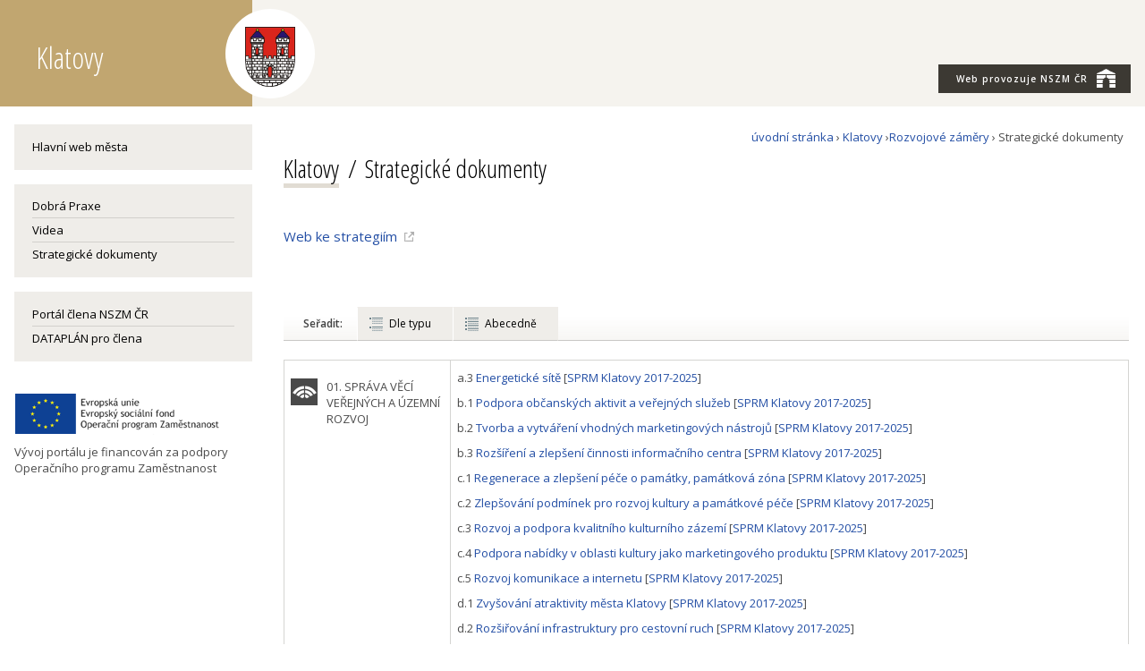

--- FILE ---
content_type: text/html; charset=utf-8
request_url: https://www.zdravamesta.cz/cz/klatovy/rozvojove-zamery/strategie/?typ=tematicky
body_size: 14447
content:
<!doctype html>
<html class="no-js" lang="cs">
  <head>
    <meta charset="utf-8">
    <meta http-equiv="x-ua-compatible" content="ie=edge">
    <title>Strategické dokumenty</title>
    <meta name="keywords" content="zdravá města, zdravé město, zdraví, udržitelný rozvoj, zapojování veřejnosti, participace, strategické řízení, komunitní plánování, veřejná správa, kvalita, kampaň, kampaně, sdílení, dobrá praxe">
    <meta name="description" content="Asociace měst, obcí a regionů - kvalita života, zdraví a udržitelný rozvoj v praxi. Inspirace v tématech zapojování veřejnosti, strategické řízení, energetika, doprava ad. ">
    <meta name="viewport" content="width=device-width, initial-scale=1">
    <link rel="shortcut icon" href="/img/ik_nszm.ico" type="image/x-icon">

    <link rel="apple-touch-icon" href="apple-touch-icon.png">
    <!-- Place favicon.ico in the root directory -->

    <link href="https://fonts.googleapis.com/css?family=Open+Sans+Condensed:300,700|Open+Sans:400,400i,600,600i&subset=latin-ext" rel="stylesheet">

  
<!--AA-Generated-HEAD start-->
<link rel=stylesheet integrity="sha256-eZrrJcwDc/3uDhsdt61sL2oOBY362qM3lon1gyExkL0=" crossorigin=anonymous href="https://cdn.jsdelivr.net/npm/font-awesome@4.7.0/css/font-awesome.min.css"  >
<link rel=stylesheet integrity="sha256-TNKOtdeH1MmRdsujDukp9lYyndNf5qPvBHbWfKWGoX8=" crossorigin=anonymous href="https://cdn.jsdelivr.net/gh/honzito/plain.sortable@1.2.1/sortable.css"  >
<link rel=stylesheet href="https://www.zdravaMesta.cz/css/common.css?v=1"  >
<link rel=stylesheet href="https://www.zdravaMesta.cz/css/responsive-flex.css?v=1"  >
<link rel=stylesheet href="https://www.zdravaMesta.cz/css/nszm.css?v=5.1"  >
<link rel=stylesheet href="https://www.zdravaMesta.cz/css/dataplan.css?v=1.51"  >
<script src="https://cdn.jsdelivr.net/npm/jquery@3.6.0/dist/jquery.min.js" integrity="sha256-/xUj+3OJU5yExlq6GSYGSHk7tPXikynS7ogEvDej/m4=" crossorigin=anonymous></script>
<script src="/aaa/javascript/aajslib-jquery.min.js?v=24"></script>
<!--/AA-Generated-HEAD end-->

<script async src="https://www.googletagmanager.com/gtag/js?id=UA-9044112-1"></script>
<script>
  window.dataLayer = window.dataLayer || [];
  function gtag(){dataLayer.push(arguments);}
  gtag('consent', 'default', {'ad_storage': 'denied','analytics_storage': 'denied','personalization_storage': 'denied'});
  gtag('js', new Date());
  gtag('config', 'UA-9044112-1');
</script>
  
    
    
  
  
  
    <style>
      @media (min-width: 768px), print {
        body > header {
        background: #f5f3ee !important;
        }
      }
      header .logoznak img[alt*="Rožnovsko"] {
        max-height: 70px;
        margin-top: 17px;
      }
    </style>

  </head>
  
<body class="strategie muniportalsite">
  

  
  
<!-- mobile menu --><div class="mobilmenu noprint">
  <div><strong class="clr-light ico-menu" onclick="$('.mobilmenu').toggleClass('active')">&#9776;</strong>
    
    <div class="mob-menu">
      
      
        
        <div class="mob-submenu mob-dtp">  
          <nav>
            <span class="fnt-uppercase mesto"><a href="https://www.zdravaMesta.cz/cz/klatovy">Klatovy</a></span>
            <a href="" class="bo-0">Hlavní web města</a>
            
  <ul class="dobra-praxe">
   <li> <a href="https://dobrapraxe.cz/cz/priklady-dobre-praxe?uzemi=9d4e3c7c6d3c5c0360bf28d137d73dad">Dobrá Praxe</a>
    </li>
  </ul>

  <ul class="videa">
   <li> <a href="https://dobrapraxe.cz/cz/video?uzemi=9d4e3c7c6d3c5c0360bf28d137d73dad">Videa</a>
    </li>
  </ul>

  <ul class="strategie">
   <li> <a href="https://www.zdravaMesta.cz/cz/klatovy/strategie">Strategické dokumenty</a>
    </li>
  </ul>
 
            <a href="https://terminal.dataplan.info">Terminál pro člena</a>
            <br>
            <a href="/cz/klatovy" class="bo-0 ">Portál člena</a>
            <a href="https://www.zdravamesta.cz/cz/prehled-clenu" class="">Další členové</a>
            <a href="https://www.zdravamesta.cz">Národní síť Zdravých měst</a>
          </nav>
        </div>
      

      
    </div> 
    
  </div>    
</div>
<!-- / mobile menu -->
 
  
<header class="always-flex">
  <div></div> 
  <div class="content fix always-flex relative"> 
    <a href="/cz/klatovy"><h1 title="Zpět na home" class="portal">Klatovy<div class="logoznak"><img src="/aaa/img.php?src=/img/znaky/klatovy.png&amp;h=110&amp;f=png" class="logo-l" alt="Znak Klatovy"></div></h1></a>
    
    <aside class="no-mobile">
      <div class="always-flex">
        <nav class="topmenu">
          <ul> 
            <li><a href="https://zdravamesta.cz" class="nszm-butt"><span style="text-transform:none;">Web provozuje</span> NSZM ČR<img src="/img/ico-nszm-brana-white-xs.png" class="ml-1"></a></li>
          </ul>
        </nav>
      </div>
    </aside>
    <a href="https://zdravamesta.cz" class="no-screen nszm-butt bg-clr-beige3 center pt-1 pb-1 w-100 sz-s clr-light"><span style="text-transform:none;" class="clr-light">Web provozuje</span> NSZM ČR<img src="/img/ico-nszm-brana-white-xs.png" class="ml-1" style="margin-top:-9px;"></a> 
  </div>
  <div></div>
</header>

 
  
<section class="main">
  <div class="fix">
    <div class="flex f-nowrap">
      <div id="levy" class="left box-4 pr-3-scr">  
        
          <div class="no-mobile">  
            <section class="nszm-menu">              
                <div class=" menu li-menu"><a href="https://www.klatovy.cz" class="bo-0">Hlavní web města</a></div>  
              
              
              
                <div class="menu li-menu">
                  <div class="bgtitle bg-clr-beige1 p-0" style="min-height: 10px;"></div>
                    
  <ul class="dobra-praxe">
   <li> <a href="https://dobrapraxe.cz/cz/priklady-dobre-praxe?uzemi=9d4e3c7c6d3c5c0360bf28d137d73dad">Dobrá Praxe</a>
    </li>
  </ul>

  <ul class="videa">
   <li> <a href="https://dobrapraxe.cz/cz/video?uzemi=9d4e3c7c6d3c5c0360bf28d137d73dad">Videa</a>
    </li>
  </ul>

  <ul class="strategie">
   <li> <a href="https://www.zdravaMesta.cz/cz/klatovy/strategie">Strategické dokumenty</a>
    </li>
  </ul>

                </div>
              
              
              <div class=" menu li-menu">
                <a href="/cz/klatovy" class="bo-0 ">Portál člena NSZM ČR</a>
                <a href="https://terminal.dataplan.info">DATAPLÁN pro člena</a>
                
              </div>
              
                
              
              
            </section>
          </div>
        
       <div class="mt-3">
            <img src="/img/eu-zamestnanost.png" alt="Publicita OPZ-25 aktivity, projekt"><br>
          <div class="mt-1">Vývoj portálu je financován za podpory Operačního programu Zaměstnanost</div>
        </div>  
      </div> <!-- konec levý sloupec-->

      
  <!-- obsah old - start   :cz:::949e8ac56cd55b99adbad152bfc69ead:strategie:6474702e696e666f2d737472612d3039 -->
<section class="maincontent box-12 rozvojove-zamery">

  <div class="drobeckova-navigace"><a href="/cz/">úvodní stránka</a> &#8250; <a href="https://www.zdravaMesta.cz/cz/klatovy">Klatovy</a> &#8250;<a href="https://www.zdravaMesta.cz/cz/klatovy/rozvojove-zamery/strategie">Rozvojové záměry</a> &#8250; Strategické dokumenty &nbsp;  </div>

  
    
        
            <h1 class="muni-title"><a href="/cz/klatovy" class="h-tit">Klatovy</a></h1>
                
    


<h2 class="like-h1 page-title">Strategické dokumenty</h2><div class="pomucky">
  <div class="prv"> <div></div> </div>
  <a href="#" onclick="window.print();" title="Tisk stránky" class="tisk no-resp">tisk</a>
  <div class="ico-i no-resp" id="itisktopinfo">i</div>
  
</div>
 


  <style>
  td.koheze, th.koheze { display: none; }
</style>


<script>
function ZmenViditelnostTypu() {
  $('.typ-svet').toggle($('#svet').prop('checked'));
  $('.typ-republika, .typ-instituce').toggle($('#narodni').prop('checked'));
  $('.typ-NUTS2, .typ-kraj').toggle($('#kraj').prop('checked'));
  $('.typ-3, .typ-SU, .typ-nszm, [class^="typ-mesto"]').toggle($('#mesta').prop('checked'));
  $('.typ-mikroregion, .typ-MAS, .typ-agloiti, .typ-agloipru, .typ-jinysubjekt').toggle($('#mikroregiony').prop('checked'));

  $('.pocet-suma').toggle( ($('#svet').prop('checked') && $('#narodni').prop('checked') && $('#kraj').prop('checked') && $('#mesta').prop('checked') && $('#mikroregiony').prop('checked')) );
}   
</script>

<br><a href="https://www.klatovy.cz/mukt/strategierozvoje.asp" title="web ke strategiím" class="ext-nszm">Web ke strategiím</a>

<br>

<br>


<br>

<div class="pomucky">
    <div class="zalozky tab-list-row sz-s typ-zobrz noprint">
      <small style="padding:4px 15px 0;" class="typ-zobr-popis"> &nbsp; Seřadit:</small>
      <span ><a href="?" class="zobrazeni detailni">Dle typu</a></span>  
      <span ><a href="?typ=abecedne" class="zobrazeni struktura">Abecedně</a></span>
      
    </div>
  
</div>










    <div class="scrolltable">
      <br>
      
      

        <table class="tabulkove"> 
          
            
             
             
                <tr >
                  <td class="top pt-2"><div class="always-flex f-nowrap"><div class="mr-1" style="min-width: 30px"><img src="/img/_pix.gif" class="tema-01_" style="width:30px; height:30px"></div><div>01. SPRÁVA VĚCÍ VEŘEJNÝCH A ÚZEMNÍ ROZVOJ</div></div></td>
                  <td class="pt-1">
                    <div class="pb-1 typ-mesto stav-planu"><span data-aa-id="9acecf23913b228e3afbf6a7221622fc">a.3</span> <a name="k2227326"></a><a href="https://www.zdravaMesta.cz/cz/klatovy/rozvojove-zamery/strategie/strategie-rozvoje-mesta-klatovy-2017-2025?typ=detail#k2227326">Energetické sítě</a> [<a href="https://www.zdravaMesta.cz/cz/klatovy/rozvojove-zamery/strategie/strategie-rozvoje-mesta-klatovy-2017-2025" title="Strategie rozvoje města Klatovy 2017-2025">SPRM Klatovy 2017-2025</a>]   <div class="detail det2227326" style="display:none"></div> </div><div class="pb-1 typ-mesto stav-planu"><span data-aa-id="a476fb490f3d722286a4a1a6251d9a90">b.1</span> <a name="k2227329"></a><a href="https://www.zdravaMesta.cz/cz/klatovy/rozvojove-zamery/strategie/strategie-rozvoje-mesta-klatovy-2017-2025?typ=detail#k2227329">Podpora občanských aktivit a veřejných služeb</a> [<a href="https://www.zdravaMesta.cz/cz/klatovy/rozvojove-zamery/strategie/strategie-rozvoje-mesta-klatovy-2017-2025" title="Strategie rozvoje města Klatovy 2017-2025">SPRM Klatovy 2017-2025</a>]   <div class="detail det2227329" style="display:none"></div> </div><div class="pb-1 typ-mesto stav-planu"><span data-aa-id="8683971b8cc0ba3ce69605c72fda87e6">b.2</span> <a name="k2227332"></a><a href="https://www.zdravaMesta.cz/cz/klatovy/rozvojove-zamery/strategie/strategie-rozvoje-mesta-klatovy-2017-2025?typ=detail#k2227332">Tvorba a vytváření vhodných marketingových nástrojů</a> [<a href="https://www.zdravaMesta.cz/cz/klatovy/rozvojove-zamery/strategie/strategie-rozvoje-mesta-klatovy-2017-2025" title="Strategie rozvoje města Klatovy 2017-2025">SPRM Klatovy 2017-2025</a>]   <div class="detail det2227332" style="display:none"></div> </div><div class="pb-1 typ-mesto stav-planu"><span data-aa-id="c7953ba36c67642288997a996ccde5c7">b.3</span> <a name="k2227335"></a><a href="https://www.zdravaMesta.cz/cz/klatovy/rozvojove-zamery/strategie/strategie-rozvoje-mesta-klatovy-2017-2025?typ=detail#k2227335">Rozšíření a zlepšení činnosti informačního centra</a> [<a href="https://www.zdravaMesta.cz/cz/klatovy/rozvojove-zamery/strategie/strategie-rozvoje-mesta-klatovy-2017-2025" title="Strategie rozvoje města Klatovy 2017-2025">SPRM Klatovy 2017-2025</a>]   <div class="detail det2227335" style="display:none"></div> </div><div class="pb-1 typ-mesto stav-planu"><span data-aa-id="68bec1d809e33f4306a59ab6abf299ba">c.1</span> <a name="k2227341"></a><a href="https://www.zdravaMesta.cz/cz/klatovy/rozvojove-zamery/strategie/strategie-rozvoje-mesta-klatovy-2017-2025?typ=detail#k2227341">Regenerace a zlepšení péče o památky, památková zóna</a> [<a href="https://www.zdravaMesta.cz/cz/klatovy/rozvojove-zamery/strategie/strategie-rozvoje-mesta-klatovy-2017-2025" title="Strategie rozvoje města Klatovy 2017-2025">SPRM Klatovy 2017-2025</a>]   <div class="detail det2227341" style="display:none"></div> </div><div class="pb-1 typ-mesto stav-planu"><span data-aa-id="bcdc842b2402112965476fad88e5ce5c">c.2</span> <a name="k2227344"></a><a href="https://www.zdravaMesta.cz/cz/klatovy/rozvojove-zamery/strategie/strategie-rozvoje-mesta-klatovy-2017-2025?typ=detail#k2227344">Zlepšování podmínek pro rozvoj kultury a památkové péče</a> [<a href="https://www.zdravaMesta.cz/cz/klatovy/rozvojove-zamery/strategie/strategie-rozvoje-mesta-klatovy-2017-2025" title="Strategie rozvoje města Klatovy 2017-2025">SPRM Klatovy 2017-2025</a>]   <div class="detail det2227344" style="display:none"></div> </div><div class="pb-1 typ-mesto stav-planu"><span data-aa-id="6c531dffeb2375d4a21c3d7ac9d2ece3">c.3</span> <a name="k2227347"></a><a href="https://www.zdravaMesta.cz/cz/klatovy/rozvojove-zamery/strategie/strategie-rozvoje-mesta-klatovy-2017-2025?typ=detail#k2227347">Rozvoj a podpora kvalitního kulturního zázemí</a> [<a href="https://www.zdravaMesta.cz/cz/klatovy/rozvojove-zamery/strategie/strategie-rozvoje-mesta-klatovy-2017-2025" title="Strategie rozvoje města Klatovy 2017-2025">SPRM Klatovy 2017-2025</a>]   <div class="detail det2227347" style="display:none"></div> </div><div class="pb-1 typ-mesto stav-planu"><span data-aa-id="2024861da8db1712c159c03b5eb498b1">c.4</span> <a name="k2227350"></a><a href="https://www.zdravaMesta.cz/cz/klatovy/rozvojove-zamery/strategie/strategie-rozvoje-mesta-klatovy-2017-2025?typ=detail#k2227350">Podpora nabídky v oblasti kultury jako marketingového produktu</a> [<a href="https://www.zdravaMesta.cz/cz/klatovy/rozvojove-zamery/strategie/strategie-rozvoje-mesta-klatovy-2017-2025" title="Strategie rozvoje města Klatovy 2017-2025">SPRM Klatovy 2017-2025</a>]   <div class="detail det2227350" style="display:none"></div> </div><div class="pb-1 typ-mesto stav-planu"><span data-aa-id="21115432c367e1f518803f2522f0b2b6">c.5</span> <a name="k2227353"></a><a href="https://www.zdravaMesta.cz/cz/klatovy/rozvojove-zamery/strategie/strategie-rozvoje-mesta-klatovy-2017-2025?typ=detail#k2227353">Rozvoj komunikace a internetu</a> [<a href="https://www.zdravaMesta.cz/cz/klatovy/rozvojove-zamery/strategie/strategie-rozvoje-mesta-klatovy-2017-2025" title="Strategie rozvoje města Klatovy 2017-2025">SPRM Klatovy 2017-2025</a>]   <div class="detail det2227353" style="display:none"></div> </div><div class="pb-1 typ-mesto stav-planu"><span data-aa-id="3d20d954c4b59e5b9e1ce32956b55ed7">d.1</span> <a name="k2227356"></a><a href="https://www.zdravaMesta.cz/cz/klatovy/rozvojove-zamery/strategie/strategie-rozvoje-mesta-klatovy-2017-2025?typ=detail#k2227356">Zvyšování atraktivity města Klatovy</a> [<a href="https://www.zdravaMesta.cz/cz/klatovy/rozvojove-zamery/strategie/strategie-rozvoje-mesta-klatovy-2017-2025" title="Strategie rozvoje města Klatovy 2017-2025">SPRM Klatovy 2017-2025</a>]   <div class="detail det2227356" style="display:none"></div> </div><div class="pb-1 typ-mesto stav-planu"><span data-aa-id="fb77b1c1c3a5aff39d4d75fba7373e94">d.2</span> <a name="k2227359"></a><a href="https://www.zdravaMesta.cz/cz/klatovy/rozvojove-zamery/strategie/strategie-rozvoje-mesta-klatovy-2017-2025?typ=detail#k2227359">Rozšiřování infrastruktury pro cestovní ruch</a> [<a href="https://www.zdravaMesta.cz/cz/klatovy/rozvojove-zamery/strategie/strategie-rozvoje-mesta-klatovy-2017-2025" title="Strategie rozvoje města Klatovy 2017-2025">SPRM Klatovy 2017-2025</a>]   <div class="detail det2227359" style="display:none"></div> </div><div class="pb-1 typ-mesto stav-planu"><span data-aa-id="687a5e9c19e4609b737e0cc828c02816">d.3</span> <a name="k2227362"></a><a href="https://www.zdravaMesta.cz/cz/klatovy/rozvojove-zamery/strategie/strategie-rozvoje-mesta-klatovy-2017-2025?typ=detail#k2227362">Zlepšování podmínek pro rozvoj cestovního ruchu</a> [<a href="https://www.zdravaMesta.cz/cz/klatovy/rozvojove-zamery/strategie/strategie-rozvoje-mesta-klatovy-2017-2025" title="Strategie rozvoje města Klatovy 2017-2025">SPRM Klatovy 2017-2025</a>]   <div class="detail det2227362" style="display:none"></div> </div><div class="pb-1 typ-mesto stav-planu"><span data-aa-id="9b9b0a28a577d8868f04e28b5817ff37">d.5</span> <a name="k2227368"></a><a href="https://www.zdravaMesta.cz/cz/klatovy/rozvojove-zamery/strategie/strategie-rozvoje-mesta-klatovy-2017-2025?typ=detail#k2227368">Rozvoj programové nabídky</a> [<a href="https://www.zdravaMesta.cz/cz/klatovy/rozvojove-zamery/strategie/strategie-rozvoje-mesta-klatovy-2017-2025" title="Strategie rozvoje města Klatovy 2017-2025">SPRM Klatovy 2017-2025</a>]   <div class="detail det2227368" style="display:none"></div> </div><div class="pb-1 typ-mesto stav-planu"><span data-aa-id="7e1ac17a6d2e05b7f687b1ba066cf5d3">d.6</span> <a name="k2227371"></a><a href="https://www.zdravaMesta.cz/cz/klatovy/rozvojove-zamery/strategie/strategie-rozvoje-mesta-klatovy-2017-2025?typ=detail#k2227371">Rozvoj komunikace a informačních systémů</a> [<a href="https://www.zdravaMesta.cz/cz/klatovy/rozvojove-zamery/strategie/strategie-rozvoje-mesta-klatovy-2017-2025" title="Strategie rozvoje města Klatovy 2017-2025">SPRM Klatovy 2017-2025</a>]   <div class="detail det2227371" style="display:none"></div> </div><div class="pb-1 typ-mesto stav-planu"><span data-aa-id="73f28cb7d6ce0989f5cb15862ad7ee82">e.4</span> <a name="k2227386"></a><a href="https://www.zdravaMesta.cz/cz/klatovy/rozvojove-zamery/strategie/strategie-rozvoje-mesta-klatovy-2017-2025?typ=detail#k2227386">Podpora tvorby a realizace školních vzdělávacích programů</a> [<a href="https://www.zdravaMesta.cz/cz/klatovy/rozvojove-zamery/strategie/strategie-rozvoje-mesta-klatovy-2017-2025" title="Strategie rozvoje města Klatovy 2017-2025">SPRM Klatovy 2017-2025</a>]   <div class="detail det2227386" style="display:none"></div> </div><div class="pb-1 typ-mesto stav-planu"><span data-aa-id="5fc3533ef2403820acff663751ba5c62">e.5</span> <a name="k2227389"></a><a href="https://www.zdravaMesta.cz/cz/klatovy/rozvojove-zamery/strategie/strategie-rozvoje-mesta-klatovy-2017-2025?typ=detail#k2227389">Rozvoj sportu</a> [<a href="https://www.zdravaMesta.cz/cz/klatovy/rozvojove-zamery/strategie/strategie-rozvoje-mesta-klatovy-2017-2025" title="Strategie rozvoje města Klatovy 2017-2025">SPRM Klatovy 2017-2025</a>]   <div class="detail det2227389" style="display:none"></div> </div><div class="pb-1 typ-mesto stav-planu"><span data-aa-id="1ce97136c4d9b74c45a503262ed6d51c">f.1</span> <a name="k2227392"></a><a href="https://www.zdravaMesta.cz/cz/klatovy/rozvojove-zamery/strategie/strategie-rozvoje-mesta-klatovy-2017-2025?typ=detail#k2227392">Zlepšení základního systému komunikací ve městě a okolí a jeho napojení na celostátní síť</a> [<a href="https://www.zdravaMesta.cz/cz/klatovy/rozvojove-zamery/strategie/strategie-rozvoje-mesta-klatovy-2017-2025" title="Strategie rozvoje města Klatovy 2017-2025">SPRM Klatovy 2017-2025</a>]   <div class="detail det2227392" style="display:none"></div> </div><div class="pb-1 typ-mesto stav-planu"><span data-aa-id="01fac8d3a3e97ce617fab8a9712254eb">f.2</span> <a name="k2227395"></a><a href="https://www.zdravaMesta.cz/cz/klatovy/rozvojove-zamery/strategie/strategie-rozvoje-mesta-klatovy-2017-2025?typ=detail#k2227395">Vyhotovení nového územního plánu města v letech 2010 – 2015</a> [<a href="https://www.zdravaMesta.cz/cz/klatovy/rozvojove-zamery/strategie/strategie-rozvoje-mesta-klatovy-2017-2025" title="Strategie rozvoje města Klatovy 2017-2025">SPRM Klatovy 2017-2025</a>]   <div class="detail det2227395" style="display:none"></div> </div><div class="pb-1 typ-mesto stav-planu"><span data-aa-id="680a91475b1daf1d1989fe15fb13bf7f">f.3</span> <a name="k2227398"></a><a href="https://www.zdravaMesta.cz/cz/klatovy/rozvojove-zamery/strategie/strategie-rozvoje-mesta-klatovy-2017-2025?typ=detail#k2227398">Podpora rozvoje zón pro podnikání</a> [<a href="https://www.zdravaMesta.cz/cz/klatovy/rozvojove-zamery/strategie/strategie-rozvoje-mesta-klatovy-2017-2025" title="Strategie rozvoje města Klatovy 2017-2025">SPRM Klatovy 2017-2025</a>]   <div class="detail det2227398" style="display:none"></div> </div><div class="pb-1 typ-mesto stav-planu"><span data-aa-id="c48e0a7833d07e55707b48c7f4dfa31f">f.4</span> <a name="k2227401"></a><a href="https://www.zdravaMesta.cz/cz/klatovy/rozvojove-zamery/strategie/strategie-rozvoje-mesta-klatovy-2017-2025?typ=detail#k2227401">Podpora rozvoje v oblasti bydlení</a> [<a href="https://www.zdravaMesta.cz/cz/klatovy/rozvojove-zamery/strategie/strategie-rozvoje-mesta-klatovy-2017-2025" title="Strategie rozvoje města Klatovy 2017-2025">SPRM Klatovy 2017-2025</a>]   <div class="detail det2227401" style="display:none"></div> </div><div class="pb-1 typ-mesto stav-planu"><span data-aa-id="0a67addd6b2c2f2025507cef3ae74861">f.5</span> <a name="k2227404"></a><a href="https://www.zdravaMesta.cz/cz/klatovy/rozvojove-zamery/strategie/strategie-rozvoje-mesta-klatovy-2017-2025?typ=detail#k2227404">Zpracování koncepce rozvoje malého a středního podnikání</a> [<a href="https://www.zdravaMesta.cz/cz/klatovy/rozvojove-zamery/strategie/strategie-rozvoje-mesta-klatovy-2017-2025" title="Strategie rozvoje města Klatovy 2017-2025">SPRM Klatovy 2017-2025</a>]   <div class="detail det2227404" style="display:none"></div> </div><div class="pb-1 typ-mesto stav-planu"><span data-aa-id="94454585c71a9cde2da9f3465346ce31">f.6</span> <a name="k2227407"></a><a href="https://www.zdravaMesta.cz/cz/klatovy/rozvojove-zamery/strategie/strategie-rozvoje-mesta-klatovy-2017-2025?typ=detail#k2227407">Rozvoj poradenských a vzdělávacích služeb</a> [<a href="https://www.zdravaMesta.cz/cz/klatovy/rozvojove-zamery/strategie/strategie-rozvoje-mesta-klatovy-2017-2025" title="Strategie rozvoje města Klatovy 2017-2025">SPRM Klatovy 2017-2025</a>]   <div class="detail det2227407" style="display:none"></div> </div><div class="pb-1 typ-mesto stav-planu"><span data-aa-id="601f96f5e837ff1185f0478294f41824">f.7</span> <a name="k2227410"></a><a href="https://www.zdravaMesta.cz/cz/klatovy/rozvojove-zamery/strategie/strategie-rozvoje-mesta-klatovy-2017-2025?typ=detail#k2227410">Podpora institucí zaměřených na získávání zdrojů na rozvojové projekty</a> [<a href="https://www.zdravaMesta.cz/cz/klatovy/rozvojove-zamery/strategie/strategie-rozvoje-mesta-klatovy-2017-2025" title="Strategie rozvoje města Klatovy 2017-2025">SPRM Klatovy 2017-2025</a>]   <div class="detail det2227410" style="display:none"></div> </div><div class="pb-1 typ-mesto stav-planu"><span data-aa-id="e2efb18dc92a63e4a2929cb29b841ae0">g.1</span> <a name="k2227413"></a><a href="https://www.zdravaMesta.cz/cz/klatovy/rozvojove-zamery/strategie/strategie-rozvoje-mesta-klatovy-2017-2025?typ=detail#k2227413">Bytový fond města Klatovy</a> [<a href="https://www.zdravaMesta.cz/cz/klatovy/rozvojove-zamery/strategie/strategie-rozvoje-mesta-klatovy-2017-2025" title="Strategie rozvoje města Klatovy 2017-2025">SPRM Klatovy 2017-2025</a>]   <div class="detail det2227413" style="display:none"></div> </div><div class="pb-1 typ-mesto stav-planu"><span data-aa-id="c94f2128381cea2f9dbc4a9f220cb2d0">g.2</span> <a name="k2227416"></a><a href="https://www.zdravaMesta.cz/cz/klatovy/rozvojove-zamery/strategie/strategie-rozvoje-mesta-klatovy-2017-2025?typ=detail#k2227416">Vznik nových bytových domů v Klatovech</a> [<a href="https://www.zdravaMesta.cz/cz/klatovy/rozvojove-zamery/strategie/strategie-rozvoje-mesta-klatovy-2017-2025" title="Strategie rozvoje města Klatovy 2017-2025">SPRM Klatovy 2017-2025</a>]   <div class="detail det2227416" style="display:none"></div> </div><div class="pb-1 typ-mesto stav-planu"><span data-aa-id="bde05512c9e5d81bbbb0ac81262b1b0b">g.3</span> <a name="k2227419"></a><a href="https://www.zdravaMesta.cz/cz/klatovy/rozvojove-zamery/strategie/strategie-rozvoje-mesta-klatovy-2017-2025?typ=detail#k2227419">Umožnit realizaci výstavby v rozvojových plochách pro bydlení dle ÚP</a> [<a href="https://www.zdravaMesta.cz/cz/klatovy/rozvojove-zamery/strategie/strategie-rozvoje-mesta-klatovy-2017-2025" title="Strategie rozvoje města Klatovy 2017-2025">SPRM Klatovy 2017-2025</a>]   <div class="detail det2227419" style="display:none"></div> </div><div class="pb-1 typ-mesto stav-planu"><span data-aa-id="651105a0d3921b59988f237c73063253">i.8</span> <a name="k2227446"></a><a href="https://www.zdravaMesta.cz/cz/klatovy/rozvojove-zamery/strategie/strategie-rozvoje-mesta-klatovy-2017-2025?typ=detail#k2227446">Zapojení veřejnosti do problematiky ochrany ŽP</a> [<a href="https://www.zdravaMesta.cz/cz/klatovy/rozvojove-zamery/strategie/strategie-rozvoje-mesta-klatovy-2017-2025" title="Strategie rozvoje města Klatovy 2017-2025">SPRM Klatovy 2017-2025</a>]   <div class="detail det2227446" style="display:none"></div> </div><div class="pb-1 typ-mesto stav-planu"><span data-aa-id="d10961b541e1244c650df479bc89f7c1">j.1</span> <a name="k2227450"></a><a href="https://www.zdravaMesta.cz/cz/klatovy/rozvojove-zamery/strategie/strategie-rozvoje-mesta-klatovy-2017-2025?typ=detail#k2227450">Zvýšit pocit bezpečí u občanů města</a> [<a href="https://www.zdravaMesta.cz/cz/klatovy/rozvojove-zamery/strategie/strategie-rozvoje-mesta-klatovy-2017-2025" title="Strategie rozvoje města Klatovy 2017-2025">SPRM Klatovy 2017-2025</a>]   <div class="detail det2227450" style="display:none"></div> </div><div class="pb-1 typ-mesto stav-planu"><span data-aa-id="1e06e5b86596039cbbf62eef5b0c32ff">k.1</span> <a name="k2227459"></a><a href="https://www.zdravaMesta.cz/cz/klatovy/rozvojove-zamery/strategie/strategie-rozvoje-mesta-klatovy-2017-2025?typ=detail#k2227459">Rozvoj spolupráce s partnerskými městy (Cham, Poligny, Heemskerk, Polevskoj)</a> [<a href="https://www.zdravaMesta.cz/cz/klatovy/rozvojove-zamery/strategie/strategie-rozvoje-mesta-klatovy-2017-2025" title="Strategie rozvoje města Klatovy 2017-2025">SPRM Klatovy 2017-2025</a>]   <div class="detail det2227459" style="display:none"></div> </div><div class="pb-1 typ-mesto stav-planu"><span data-aa-id="0fcf2dafdd52a4a854ca715c1adb99f5">k.2</span> <a name="k2227462"></a><a href="https://www.zdravaMesta.cz/cz/klatovy/rozvojove-zamery/strategie/strategie-rozvoje-mesta-klatovy-2017-2025?typ=detail#k2227462">Rozvoj dalších aktivit města Klatovy</a> [<a href="https://www.zdravaMesta.cz/cz/klatovy/rozvojove-zamery/strategie/strategie-rozvoje-mesta-klatovy-2017-2025" title="Strategie rozvoje města Klatovy 2017-2025">SPRM Klatovy 2017-2025</a>]   <div class="detail det2227462" style="display:none"></div> </div><div class="pb-1 typ- stav-planu"><span data-aa-id="94458a1844e9643e95b5c3e751f90cdd">m.1</span> <a name="k2227477"></a><a href="https://www.zdravaMesta.cz/cz/klatovy/rozvojove-zamery/strategie/strategie-rozvoje-mesta-klatovy-2017-2025?typ=detail#k2227477">SÍŤOVÁ INFRASTRUKTURA</a> [<a href="https://www.zdravaMesta.cz/cz/klatovy/rozvojove-zamery/strategie/strategie-rozvoje-mesta-klatovy-2017-2025" title="Strategie rozvoje města Klatovy 2017-2025">SPRM Klatovy 2017-2025</a>]   <div class="detail det2227477" style="display:none"></div> </div><div class="pb-1 typ-mesto stav-planu"><span data-aa-id="da953237ad6ae2f68a25be57ae58a347">m.2</span> <a name="k2227480"></a><a href="https://www.zdravaMesta.cz/cz/klatovy/rozvojove-zamery/strategie/strategie-rozvoje-mesta-klatovy-2017-2025?typ=detail#k2227480">HARDWAROVÁ INFRASTRUKTURA</a> [<a href="https://www.zdravaMesta.cz/cz/klatovy/rozvojove-zamery/strategie/strategie-rozvoje-mesta-klatovy-2017-2025" title="Strategie rozvoje města Klatovy 2017-2025">SPRM Klatovy 2017-2025</a>]   <div class="detail det2227480" style="display:none"></div> </div><div class="pb-1 typ-mesto stav-planu"><span data-aa-id="1b9bf8aaf2e0f2bef59e3d4ac0afa93a">m.3</span> <a name="k2227483"></a><a href="https://www.zdravaMesta.cz/cz/klatovy/rozvojove-zamery/strategie/strategie-rozvoje-mesta-klatovy-2017-2025?typ=detail#k2227483">SOFTWAROVÁ INFRASTRUKTURA</a> [<a href="https://www.zdravaMesta.cz/cz/klatovy/rozvojove-zamery/strategie/strategie-rozvoje-mesta-klatovy-2017-2025" title="Strategie rozvoje města Klatovy 2017-2025">SPRM Klatovy 2017-2025</a>]   <div class="detail det2227483" style="display:none"></div> </div><div class="pb-1 typ-mesto stav-planu"><span data-aa-id="15e0b7bd9e259bbbfbe8d177f8f51e4a">1.1</span> <a name="k2755038"></a><a href="https://www.zdravaMesta.cz/cz/klatovy/rozvojove-zamery/strategie/strategie-smart-city-klatovy-2021?typ=detail#k2755038">Rozvíjet řízení chytrého města</a> [<a href="https://www.zdravaMesta.cz/cz/klatovy/rozvojove-zamery/strategie/strategie-smart-city-klatovy-2021" title="Strategie Smart City Klatovy (2021)">SSC Klatovy (2021)</a>]   <a class="togglelink" id="toggle_link_rjJ8Fj" href="#" onclick="AA_HtmlAjaxToggleCss('toggle_link_rjJ8Fj', '<i class=\'ico-plus\'></i>', '<i class=\'ico-minus\'></i>', '.det2755038', '/aaa/view.php3?vid=2676&cmd[2676]=o-2676-2755038&als[ROK_NYNI]=&nocache=1', '.det2755038');return false;"><i class="ico-plus"></i></a>
<div class="detail det2755038" style="display:none"></div> </div><div class="pb-1 typ-mesto stav-planu"><span data-aa-id="029d6157fdebb8e13225cd9d13f5cf46">1.2</span> <a name="k2755042"></a><a href="https://www.zdravaMesta.cz/cz/klatovy/rozvojove-zamery/strategie/strategie-smart-city-klatovy-2021?typ=detail#k2755042">Zkvalitňovat služby a fungování města a úřadu</a> [<a href="https://www.zdravaMesta.cz/cz/klatovy/rozvojove-zamery/strategie/strategie-smart-city-klatovy-2021" title="Strategie Smart City Klatovy (2021)">SSC Klatovy (2021)</a>]   <a class="togglelink" id="toggle_link_Jo0Q1X" href="#" onclick="AA_HtmlAjaxToggleCss('toggle_link_Jo0Q1X', '<i class=\'ico-plus\'></i>', '<i class=\'ico-minus\'></i>', '.det2755042', '/aaa/view.php3?vid=2676&cmd[2676]=o-2676-2755042&als[ROK_NYNI]=&nocache=1', '.det2755042');return false;"><i class="ico-plus"></i></a>
<div class="detail det2755042" style="display:none"></div> </div><div class="pb-1 typ-mesto stav-planu"><span data-aa-id="fd43c256ec1feb5d6f05e531dcdff7cc">1.3</span> <a name="k2755047"></a><a href="https://www.zdravaMesta.cz/cz/klatovy/rozvojove-zamery/strategie/strategie-smart-city-klatovy-2021?typ=detail#k2755047">Systematický rozvoj ICT</a> [<a href="https://www.zdravaMesta.cz/cz/klatovy/rozvojove-zamery/strategie/strategie-smart-city-klatovy-2021" title="Strategie Smart City Klatovy (2021)">SSC Klatovy (2021)</a>]   <a class="togglelink" id="toggle_link_YsIxsq" href="#" onclick="AA_HtmlAjaxToggleCss('toggle_link_YsIxsq', '<i class=\'ico-plus\'></i>', '<i class=\'ico-minus\'></i>', '.det2755047', '/aaa/view.php3?vid=2676&cmd[2676]=o-2676-2755047&als[ROK_NYNI]=&nocache=1', '.det2755047');return false;"><i class="ico-plus"></i></a>
<div class="detail det2755047" style="display:none"></div> </div><div class="pb-1 typ-mesto stav-planu"><span data-aa-id="2d88a6ae409f515122a9082231f167eb">1.4</span> <a name="k2755054"></a><a href="https://www.zdravaMesta.cz/cz/klatovy/rozvojove-zamery/strategie/strategie-smart-city-klatovy-2021?typ=detail#k2755054">Zlepšovat komunikaci s veřejností</a> [<a href="https://www.zdravaMesta.cz/cz/klatovy/rozvojove-zamery/strategie/strategie-smart-city-klatovy-2021" title="Strategie Smart City Klatovy (2021)">SSC Klatovy (2021)</a>]   <a class="togglelink" id="toggle_link_KCjEHJ" href="#" onclick="AA_HtmlAjaxToggleCss('toggle_link_KCjEHJ', '<i class=\'ico-plus\'></i>', '<i class=\'ico-minus\'></i>', '.det2755054', '/aaa/view.php3?vid=2676&cmd[2676]=o-2676-2755054&als[ROK_NYNI]=&nocache=1', '.det2755054');return false;"><i class="ico-plus"></i></a>
<div class="detail det2755054" style="display:none"></div> </div><div class="pb-1 typ-mesto stav-planu"><span data-aa-id="c377bd4ad35228301686a99503eb530b">1.5</span> <a name="k2755058"></a><a href="https://www.zdravaMesta.cz/cz/klatovy/rozvojove-zamery/strategie/strategie-smart-city-klatovy-2021?typ=detail#k2755058"> Správa majetku za pomoci moderních přístupů a technologií</a> [<a href="https://www.zdravaMesta.cz/cz/klatovy/rozvojove-zamery/strategie/strategie-smart-city-klatovy-2021" title="Strategie Smart City Klatovy (2021)">SSC Klatovy (2021)</a>]   <a class="togglelink" id="toggle_link_iUY9ct" href="#" onclick="AA_HtmlAjaxToggleCss('toggle_link_iUY9ct', '<i class=\'ico-plus\'></i>', '<i class=\'ico-minus\'></i>', '.det2755058', '/aaa/view.php3?vid=2676&cmd[2676]=o-2676-2755058&als[ROK_NYNI]=&nocache=1', '.det2755058');return false;"><i class="ico-plus"></i></a>
<div class="detail det2755058" style="display:none"></div> </div><div class="pb-1 typ-mesto stav-planu"><span data-aa-id="a0b2b09c59ee8a39c38f09b28e0c8e93">2.2</span> <a name="k2755066"></a><a href="https://www.zdravaMesta.cz/cz/klatovy/rozvojove-zamery/strategie/strategie-smart-city-klatovy-2021?typ=detail#k2755066">Podporovat participaci a zapojení veřejnosti</a> [<a href="https://www.zdravaMesta.cz/cz/klatovy/rozvojove-zamery/strategie/strategie-smart-city-klatovy-2021" title="Strategie Smart City Klatovy (2021)">SSC Klatovy (2021)</a>]   <a class="togglelink" id="toggle_link_J6yInt" href="#" onclick="AA_HtmlAjaxToggleCss('toggle_link_J6yInt', '<i class=\'ico-plus\'></i>', '<i class=\'ico-minus\'></i>', '.det2755066', '/aaa/view.php3?vid=2676&cmd[2676]=o-2676-2755066&als[ROK_NYNI]=&nocache=1', '.det2755066');return false;"><i class="ico-plus"></i></a>
<div class="detail det2755066" style="display:none"></div> </div><div class="pb-1 typ-mesto stav-planu"><span data-aa-id="91984c33bb861953b02e6af60d1fdb29">3.2</span> <a name="k2755080"></a><a href="https://www.zdravaMesta.cz/cz/klatovy/rozvojove-zamery/strategie/strategie-smart-city-klatovy-2021?typ=detail#k2755080">Zvyšovat kybernetickou bezpečnost města a jeho organizací</a> [<a href="https://www.zdravaMesta.cz/cz/klatovy/rozvojove-zamery/strategie/strategie-smart-city-klatovy-2021" title="Strategie Smart City Klatovy (2021)">SSC Klatovy (2021)</a>]   <a class="togglelink" id="toggle_link_VA8vvZ" href="#" onclick="AA_HtmlAjaxToggleCss('toggle_link_VA8vvZ', '<i class=\'ico-plus\'></i>', '<i class=\'ico-minus\'></i>', '.det2755080', '/aaa/view.php3?vid=2676&cmd[2676]=o-2676-2755080&als[ROK_NYNI]=&nocache=1', '.det2755080');return false;"><i class="ico-plus"></i></a>
<div class="detail det2755080" style="display:none"></div> </div><div class="pb-1 typ-mesto stav-planu"><span data-aa-id="16cc01302db475b5d82dba0d1311337d">5.1</span> <a name="k2755097"></a><a href="https://www.zdravaMesta.cz/cz/klatovy/rozvojove-zamery/strategie/strategie-smart-city-klatovy-2021?typ=detail#k2755097">Zkvalitnění péče o zeleň a veřejný prostor</a> [<a href="https://www.zdravaMesta.cz/cz/klatovy/rozvojove-zamery/strategie/strategie-smart-city-klatovy-2021" title="Strategie Smart City Klatovy (2021)">SSC Klatovy (2021)</a>]   <a class="togglelink" id="toggle_link_pQ0ssu" href="#" onclick="AA_HtmlAjaxToggleCss('toggle_link_pQ0ssu', '<i class=\'ico-plus\'></i>', '<i class=\'ico-minus\'></i>', '.det2755097', '/aaa/view.php3?vid=2676&cmd[2676]=o-2676-2755097&als[ROK_NYNI]=&nocache=1', '.det2755097');return false;"><i class="ico-plus"></i></a>
<div class="detail det2755097" style="display:none"></div> </div>
                  </td>
                </tr>
               
            
            
          
            
             
             
                <tr >
                  <td class="top pt-2"><div class="always-flex f-nowrap"><div class="mr-1" style="min-width: 30px"><img src="/img/_pix.gif" class="tema-02_" style="width:30px; height:30px"></div><div>02. ŽIVOTNÍ PROSTŘEDÍ</div></div></td>
                  <td class="pt-1">
                    <div class="pb-1 typ-mesto stav-planu"><span data-aa-id="743d25e37e428a50bd9362dddc430e78">a.2</span> <a name="k2227322"></a><a href="https://www.zdravaMesta.cz/cz/klatovy/rozvojove-zamery/strategie/strategie-rozvoje-mesta-klatovy-2017-2025?typ=detail#k2227322">Vodohospodářská infrastruktura</a> [<a href="https://www.zdravaMesta.cz/cz/klatovy/rozvojove-zamery/strategie/strategie-rozvoje-mesta-klatovy-2017-2025" title="Strategie rozvoje města Klatovy 2017-2025">SPRM Klatovy 2017-2025</a>]   <div class="detail det2227322" style="display:none"></div> </div><div class="pb-1 typ-mesto stav-planu"><span data-aa-id="afd28f4486184913e716fd2df70ce451">i.1</span> <a name="k2227425"></a><a href="https://www.zdravaMesta.cz/cz/klatovy/rozvojove-zamery/strategie/strategie-rozvoje-mesta-klatovy-2017-2025?typ=detail#k2227425">Péče o městskou zeleň, tvorba příměstské krajiny</a> [<a href="https://www.zdravaMesta.cz/cz/klatovy/rozvojove-zamery/strategie/strategie-rozvoje-mesta-klatovy-2017-2025" title="Strategie rozvoje města Klatovy 2017-2025">SPRM Klatovy 2017-2025</a>]   <div class="detail det2227425" style="display:none"></div> </div><div class="pb-1 typ-mesto stav-planu"><span data-aa-id="4cec6b90869bce2c98a42a2c060cc686">i.2</span> <a name="k2227428"></a><a href="https://www.zdravaMesta.cz/cz/klatovy/rozvojove-zamery/strategie/strategie-rozvoje-mesta-klatovy-2017-2025?typ=detail#k2227428">Ochrana vod</a> [<a href="https://www.zdravaMesta.cz/cz/klatovy/rozvojove-zamery/strategie/strategie-rozvoje-mesta-klatovy-2017-2025" title="Strategie rozvoje města Klatovy 2017-2025">SPRM Klatovy 2017-2025</a>]   <div class="detail det2227428" style="display:none"></div> </div><div class="pb-1 typ-mesto stav-planu"><span data-aa-id="2ad2318f09c08516fab18565eb28a81f">i.3</span> <a name="k2227431"></a><a href="https://www.zdravaMesta.cz/cz/klatovy/rozvojove-zamery/strategie/strategie-rozvoje-mesta-klatovy-2017-2025?typ=detail#k2227431">Ochrana ovzduší</a> [<a href="https://www.zdravaMesta.cz/cz/klatovy/rozvojove-zamery/strategie/strategie-rozvoje-mesta-klatovy-2017-2025" title="Strategie rozvoje města Klatovy 2017-2025">SPRM Klatovy 2017-2025</a>]   <div class="detail det2227431" style="display:none"></div> </div><div class="pb-1 typ-mesto stav-planu"><span data-aa-id="b79c41ccf0247588d03b48e816974666">i.7</span> <a name="k2227443"></a><a href="https://www.zdravaMesta.cz/cz/klatovy/rozvojove-zamery/strategie/strategie-rozvoje-mesta-klatovy-2017-2025?typ=detail#k2227443">Podpora ekologické osvěty</a> [<a href="https://www.zdravaMesta.cz/cz/klatovy/rozvojove-zamery/strategie/strategie-rozvoje-mesta-klatovy-2017-2025" title="Strategie rozvoje města Klatovy 2017-2025">SPRM Klatovy 2017-2025</a>]   <div class="detail det2227443" style="display:none"></div> </div><div class="pb-1 typ-mesto stav-planu"><span data-aa-id="651105a0d3921b59988f237c73063253">i.8</span> <a name="k2227446"></a><a href="https://www.zdravaMesta.cz/cz/klatovy/rozvojove-zamery/strategie/strategie-rozvoje-mesta-klatovy-2017-2025?typ=detail#k2227446">Zapojení veřejnosti do problematiky ochrany ŽP</a> [<a href="https://www.zdravaMesta.cz/cz/klatovy/rozvojove-zamery/strategie/strategie-rozvoje-mesta-klatovy-2017-2025" title="Strategie rozvoje města Klatovy 2017-2025">SPRM Klatovy 2017-2025</a>]   <div class="detail det2227446" style="display:none"></div> </div><div class="pb-1 typ-mesto stav-planu"><span data-aa-id="62fb58b2de4c585ad6773ac48719463a">l.1</span> <a name="k2227465"></a><a href="https://www.zdravaMesta.cz/cz/klatovy/rozvojove-zamery/strategie/strategie-rozvoje-mesta-klatovy-2017-2025?typ=detail#k2227465">Podpora venkovské turistiky a agroturistiky</a> [<a href="https://www.zdravaMesta.cz/cz/klatovy/rozvojove-zamery/strategie/strategie-rozvoje-mesta-klatovy-2017-2025" title="Strategie rozvoje města Klatovy 2017-2025">SPRM Klatovy 2017-2025</a>]   <div class="detail det2227465" style="display:none"></div> </div><div class="pb-1 typ-mesto stav-planu"><span data-aa-id="16cc01302db475b5d82dba0d1311337d">5.1</span> <a name="k2755097"></a><a href="https://www.zdravaMesta.cz/cz/klatovy/rozvojove-zamery/strategie/strategie-smart-city-klatovy-2021?typ=detail#k2755097">Zkvalitnění péče o zeleň a veřejný prostor</a> [<a href="https://www.zdravaMesta.cz/cz/klatovy/rozvojove-zamery/strategie/strategie-smart-city-klatovy-2021" title="Strategie Smart City Klatovy (2021)">SSC Klatovy (2021)</a>]   <a class="togglelink" id="toggle_link_5npb3C" href="#" onclick="AA_HtmlAjaxToggleCss('toggle_link_5npb3C', '<i class=\'ico-plus\'></i>', '<i class=\'ico-minus\'></i>', '.det2755097', '/aaa/view.php3?vid=2676&cmd[2676]=o-2676-2755097&als[ROK_NYNI]=&nocache=1', '.det2755097');return false;"><i class="ico-plus"></i></a>
<div class="detail det2755097" style="display:none"></div> </div>
                  </td>
                </tr>
               
            
            
          
            
             
             
                <tr >
                  <td class="top pt-2"><div class="always-flex f-nowrap"><div class="mr-1" style="min-width: 30px"><img src="/img/_pix.gif" class="tema-03_" style="width:30px; height:30px"></div><div>03. UDRŽITELNÁ SPOTŘEBA A VÝROBA</div></div></td>
                  <td class="pt-1">
                    <div class="pb-1 typ-mesto stav-planu"><span data-aa-id="9acecf23913b228e3afbf6a7221622fc">a.3</span> <a name="k2227326"></a><a href="https://www.zdravaMesta.cz/cz/klatovy/rozvojove-zamery/strategie/strategie-rozvoje-mesta-klatovy-2017-2025?typ=detail#k2227326">Energetické sítě</a> [<a href="https://www.zdravaMesta.cz/cz/klatovy/rozvojove-zamery/strategie/strategie-rozvoje-mesta-klatovy-2017-2025" title="Strategie rozvoje města Klatovy 2017-2025">SPRM Klatovy 2017-2025</a>]   <div class="detail det2227326" style="display:none"></div> </div><div class="pb-1 typ-mesto stav-planu"><span data-aa-id="5c601a3d53ae0c8b489643a8913c1519">i.4</span> <a name="k2227434"></a><a href="https://www.zdravaMesta.cz/cz/klatovy/rozvojove-zamery/strategie/strategie-rozvoje-mesta-klatovy-2017-2025?typ=detail#k2227434">Nakládání s odpady</a> [<a href="https://www.zdravaMesta.cz/cz/klatovy/rozvojove-zamery/strategie/strategie-rozvoje-mesta-klatovy-2017-2025" title="Strategie rozvoje města Klatovy 2017-2025">SPRM Klatovy 2017-2025</a>]   <div class="detail det2227434" style="display:none"></div> </div><div class="pb-1 typ-mesto stav-planu"><span data-aa-id="b1f5c91d379c43c237ef3c86e18516bd">i.5</span> <a name="k2227437"></a><a href="https://www.zdravaMesta.cz/cz/klatovy/rozvojove-zamery/strategie/strategie-rozvoje-mesta-klatovy-2017-2025?typ=detail#k2227437">Snižování energetické náročnosti města Klatovy</a> [<a href="https://www.zdravaMesta.cz/cz/klatovy/rozvojove-zamery/strategie/strategie-rozvoje-mesta-klatovy-2017-2025" title="Strategie rozvoje města Klatovy 2017-2025">SPRM Klatovy 2017-2025</a>]   <div class="detail det2227437" style="display:none"></div> </div><div class="pb-1 typ-mesto stav-planu"><span data-aa-id="d2e26ba69d0167a0636d4b7850abb19b">i.6</span> <a name="k2227440"></a><a href="https://www.zdravaMesta.cz/cz/klatovy/rozvojove-zamery/strategie/strategie-rozvoje-mesta-klatovy-2017-2025?typ=detail#k2227440">Podpora využití obnovitelných zdrojů energie</a> [<a href="https://www.zdravaMesta.cz/cz/klatovy/rozvojove-zamery/strategie/strategie-rozvoje-mesta-klatovy-2017-2025" title="Strategie rozvoje města Klatovy 2017-2025">SPRM Klatovy 2017-2025</a>]   <div class="detail det2227440" style="display:none"></div> </div><div class="pb-1 typ-mesto stav-planu"><span data-aa-id="ed921fd53e32e5b7d42d2614d71de32e">5.2</span> <a name="k2755099"></a><a href="https://www.zdravaMesta.cz/cz/klatovy/rozvojove-zamery/strategie/strategie-smart-city-klatovy-2021?typ=detail#k2755099">Zefektivnění odpadového hospodářství</a> [<a href="https://www.zdravaMesta.cz/cz/klatovy/rozvojove-zamery/strategie/strategie-smart-city-klatovy-2021" title="Strategie Smart City Klatovy (2021)">SSC Klatovy (2021)</a>]   <a class="togglelink" id="toggle_link_NyW9QS" href="#" onclick="AA_HtmlAjaxToggleCss('toggle_link_NyW9QS', '<i class=\'ico-plus\'></i>', '<i class=\'ico-minus\'></i>', '.det2755099', '/aaa/view.php3?vid=2676&cmd[2676]=o-2676-2755099&als[ROK_NYNI]=&nocache=1', '.det2755099');return false;"><i class="ico-plus"></i></a>
<div class="detail det2755099" style="display:none"></div> </div>
                  </td>
                </tr>
               
            
            
          
            
             
             
                <tr >
                  <td class="top pt-2"><div class="always-flex f-nowrap"><div class="mr-1" style="min-width: 30px"><img src="/img/_pix.gif" class="tema-04_" style="width:30px; height:30px"></div><div>04. DOPRAVA A MOBILITA</div></div></td>
                  <td class="pt-1">
                    <div class="pb-1 typ-mesto stav-planu"><span data-aa-id="cd7476ff2f9aa6a132dfcc110924fb08">a.1</span> <a name="k2227319"></a><a href="https://www.zdravaMesta.cz/cz/klatovy/rozvojove-zamery/strategie/strategie-rozvoje-mesta-klatovy-2017-2025?typ=detail#k2227319">Dopravní infrastruktura</a> [<a href="https://www.zdravaMesta.cz/cz/klatovy/rozvojove-zamery/strategie/strategie-rozvoje-mesta-klatovy-2017-2025" title="Strategie rozvoje města Klatovy 2017-2025">SPRM Klatovy 2017-2025</a>]   <div class="detail det2227319" style="display:none"></div> </div><div class="pb-1 typ-mesto stav-planu"><span data-aa-id="1ce97136c4d9b74c45a503262ed6d51c">f.1</span> <a name="k2227392"></a><a href="https://www.zdravaMesta.cz/cz/klatovy/rozvojove-zamery/strategie/strategie-rozvoje-mesta-klatovy-2017-2025?typ=detail#k2227392">Zlepšení základního systému komunikací ve městě a okolí a jeho napojení na celostátní síť</a> [<a href="https://www.zdravaMesta.cz/cz/klatovy/rozvojove-zamery/strategie/strategie-rozvoje-mesta-klatovy-2017-2025" title="Strategie rozvoje města Klatovy 2017-2025">SPRM Klatovy 2017-2025</a>]   <div class="detail det2227392" style="display:none"></div> </div><div class="pb-1 typ-mesto stav-planu"><span data-aa-id="9c5d80dd4d74e01ede625e3687ac7b58">j.3</span> <a name="k2227456"></a><a href="https://www.zdravaMesta.cz/cz/klatovy/rozvojove-zamery/strategie/strategie-rozvoje-mesta-klatovy-2017-2025?typ=detail#k2227456">Bezpečnost dopravy</a> [<a href="https://www.zdravaMesta.cz/cz/klatovy/rozvojove-zamery/strategie/strategie-rozvoje-mesta-klatovy-2017-2025" title="Strategie rozvoje města Klatovy 2017-2025">SPRM Klatovy 2017-2025</a>]   <div class="detail det2227456" style="display:none"></div> </div><div class="pb-1 typ-mesto stav-planu"><span data-aa-id="954cb71f241e750a4f589d876768f79b">4.1</span> <a name="k2755084"></a><a href="https://www.zdravaMesta.cz/cz/klatovy/rozvojove-zamery/strategie/strategie-smart-city-klatovy-2021?typ=detail#k2755084">Zklidňování automobilové dopravy</a> [<a href="https://www.zdravaMesta.cz/cz/klatovy/rozvojove-zamery/strategie/strategie-smart-city-klatovy-2021" title="Strategie Smart City Klatovy (2021)">SSC Klatovy (2021)</a>]   <a class="togglelink" id="toggle_link_25Ncrw" href="#" onclick="AA_HtmlAjaxToggleCss('toggle_link_25Ncrw', '<i class=\'ico-plus\'></i>', '<i class=\'ico-minus\'></i>', '.det2755084', '/aaa/view.php3?vid=2676&cmd[2676]=o-2676-2755084&als[ROK_NYNI]=&nocache=1', '.det2755084');return false;"><i class="ico-plus"></i></a>
<div class="detail det2755084" style="display:none"></div> </div><div class="pb-1 typ-mesto stav-planu"><span data-aa-id="c1648c1b8c359bdb9d28434ed36a05d6">4.2</span> <a name="k2755087"></a><a href="https://www.zdravaMesta.cz/cz/klatovy/rozvojove-zamery/strategie/strategie-smart-city-klatovy-2021?typ=detail#k2755087">Efektivní řešení dopravy v klidu</a> [<a href="https://www.zdravaMesta.cz/cz/klatovy/rozvojove-zamery/strategie/strategie-smart-city-klatovy-2021" title="Strategie Smart City Klatovy (2021)">SSC Klatovy (2021)</a>]   <a class="togglelink" id="toggle_link_HO2ryu" href="#" onclick="AA_HtmlAjaxToggleCss('toggle_link_HO2ryu', '<i class=\'ico-plus\'></i>', '<i class=\'ico-minus\'></i>', '.det2755087', '/aaa/view.php3?vid=2676&cmd[2676]=o-2676-2755087&als[ROK_NYNI]=&nocache=1', '.det2755087');return false;"><i class="ico-plus"></i></a>
<div class="detail det2755087" style="display:none"></div> </div><div class="pb-1 typ-mesto stav-planu"><span data-aa-id="f02ec857da8a0d89d3b4fb18140fec3e">4.3</span> <a name="k2755090"></a><a href="https://www.zdravaMesta.cz/cz/klatovy/rozvojove-zamery/strategie/strategie-smart-city-klatovy-2021?typ=detail#k2755090"> Posilování alternativních způsobů dopravy</a> [<a href="https://www.zdravaMesta.cz/cz/klatovy/rozvojove-zamery/strategie/strategie-smart-city-klatovy-2021" title="Strategie Smart City Klatovy (2021)">SSC Klatovy (2021)</a>]   <a class="togglelink" id="toggle_link_ChQBun" href="#" onclick="AA_HtmlAjaxToggleCss('toggle_link_ChQBun', '<i class=\'ico-plus\'></i>', '<i class=\'ico-minus\'></i>', '.det2755090', '/aaa/view.php3?vid=2676&cmd[2676]=o-2676-2755090&als[ROK_NYNI]=&nocache=1', '.det2755090');return false;"><i class="ico-plus"></i></a>
<div class="detail det2755090" style="display:none"></div> </div><div class="pb-1 typ-mesto stav-planu"><span data-aa-id="ba64860c3814880906b79db6188010da">4.4</span> <a name="k2755094"></a><a href="https://www.zdravaMesta.cz/cz/klatovy/rozvojove-zamery/strategie/strategie-smart-city-klatovy-2021?typ=detail#k2755094">Rozvoj a zkvalitnění veřejné dopravy</a> [<a href="https://www.zdravaMesta.cz/cz/klatovy/rozvojove-zamery/strategie/strategie-smart-city-klatovy-2021" title="Strategie Smart City Klatovy (2021)">SSC Klatovy (2021)</a>]   <a class="togglelink" id="toggle_link_PCTEdY" href="#" onclick="AA_HtmlAjaxToggleCss('toggle_link_PCTEdY', '<i class=\'ico-plus\'></i>', '<i class=\'ico-minus\'></i>', '.det2755094', '/aaa/view.php3?vid=2676&cmd[2676]=o-2676-2755094&als[ROK_NYNI]=&nocache=1', '.det2755094');return false;"><i class="ico-plus"></i></a>
<div class="detail det2755094" style="display:none"></div> </div><div class="pb-1 typ-mesto stav-planu"><span data-aa-id="4b4b0f0c87ce86ec296df873319c50ac">2.4</span> <a name="k2755760"></a><a href="https://www.zdravaMesta.cz/cz/klatovy/rozvojove-zamery/strategie/plan-rozvoje-sportu-mesta-klatovy-2021?typ=detail#k2755760">Vybudování stezky pro pěší a cyklisty Klatovy-Beňovy-Kal</a> [<a href="https://www.zdravaMesta.cz/cz/klatovy/rozvojove-zamery/strategie/plan-rozvoje-sportu-mesta-klatovy-2021" title="Plán rozvoje sportu města Klatovy (2021)">PRS Klatovy (2021)</a>]   <div class="detail det2755760" style="display:none"></div> </div><div class="pb-1 typ-mesto stav-planu"><span data-aa-id="dcb154ea29146d69bebe88bf458c4a49">2.5</span> <a name="k2755761"></a><a href="https://www.zdravaMesta.cz/cz/klatovy/rozvojove-zamery/strategie/plan-rozvoje-sportu-mesta-klatovy-2021?typ=detail#k2755761">Vybudování cyklostezky Klatovy-Sobětice</a> [<a href="https://www.zdravaMesta.cz/cz/klatovy/rozvojove-zamery/strategie/plan-rozvoje-sportu-mesta-klatovy-2021" title="Plán rozvoje sportu města Klatovy (2021)">PRS Klatovy (2021)</a>]   <div class="detail det2755761" style="display:none"></div> </div><div class="pb-1 typ-mesto stav-planu"><span data-aa-id="e66e1156addf9bb8cca0beef57a98032">2.6</span> <a name="k2755762"></a><a href="https://www.zdravaMesta.cz/cz/klatovy/rozvojove-zamery/strategie/plan-rozvoje-sportu-mesta-klatovy-2021?typ=detail#k2755762">Vybudování cyklostezky Klatovy-Čínov</a> [<a href="https://www.zdravaMesta.cz/cz/klatovy/rozvojove-zamery/strategie/plan-rozvoje-sportu-mesta-klatovy-2021" title="Plán rozvoje sportu města Klatovy (2021)">PRS Klatovy (2021)</a>]   <div class="detail det2755762" style="display:none"></div> </div><div class="pb-1 typ-mesto stav-planu"><span data-aa-id="17513be50616f6630d16f9f12f2a972e">2.7</span> <a name="k2755763"></a><a href="https://www.zdravaMesta.cz/cz/klatovy/rozvojove-zamery/strategie/plan-rozvoje-sportu-mesta-klatovy-2021?typ=detail#k2755763">Vybudování stezky pro pěší a cyklisty Klatovy-Štěpánovice</a> [<a href="https://www.zdravaMesta.cz/cz/klatovy/rozvojove-zamery/strategie/plan-rozvoje-sportu-mesta-klatovy-2021" title="Plán rozvoje sportu města Klatovy (2021)">PRS Klatovy (2021)</a>]   <div class="detail det2755763" style="display:none"></div> </div><div class="pb-1 typ-mesto stav-planu"><span data-aa-id="da31d8216ea929a8ae64658a3d5b4fb1">2.29</span> <a name="k2755785"></a><a href="https://www.zdravaMesta.cz/cz/klatovy/rozvojove-zamery/strategie/plan-rozvoje-sportu-mesta-klatovy-2021?typ=detail#k2755785">Vybudování stezky pro pěší a cyklisty Klatovy-Na Klášterce</a> [<a href="https://www.zdravaMesta.cz/cz/klatovy/rozvojove-zamery/strategie/plan-rozvoje-sportu-mesta-klatovy-2021" title="Plán rozvoje sportu města Klatovy (2021)">PRS Klatovy (2021)</a>]   <div class="detail det2755785" style="display:none"></div> </div><div class="pb-1 typ-mesto stav-planu"><span data-aa-id="3522584c607220ef3086c1ee18011cad">2.30</span> <a name="k2755786"></a><a href="https://www.zdravaMesta.cz/cz/klatovy/rozvojove-zamery/strategie/plan-rozvoje-sportu-mesta-klatovy-2021?typ=detail#k2755786">Lávka pro pěší a cyklisty přes přeložku 1/27</a> [<a href="https://www.zdravaMesta.cz/cz/klatovy/rozvojove-zamery/strategie/plan-rozvoje-sportu-mesta-klatovy-2021" title="Plán rozvoje sportu města Klatovy (2021)">PRS Klatovy (2021)</a>]   <div class="detail det2755786" style="display:none"></div> </div><div class="pb-1 typ-mesto stav-planu"><span data-aa-id="83efe15bd4d297e187a98e3709cd0566">2.31</span> <a name="k2755787"></a><a href="https://www.zdravaMesta.cz/cz/klatovy/rozvojove-zamery/strategie/plan-rozvoje-sportu-mesta-klatovy-2021?typ=detail#k2755787">Vybudování cyklotrasy na Habartice</a> [<a href="https://www.zdravaMesta.cz/cz/klatovy/rozvojove-zamery/strategie/plan-rozvoje-sportu-mesta-klatovy-2021" title="Plán rozvoje sportu města Klatovy (2021)">PRS Klatovy (2021)</a>]   <div class="detail det2755787" style="display:none"></div> </div>
                  </td>
                </tr>
               
            
            
          
            
             
             
                <tr >
                  <td class="top pt-2"><div class="always-flex f-nowrap"><div class="mr-1" style="min-width: 30px"><img src="/img/_pix.gif" class="tema-05_" style="width:30px; height:30px"></div><div>05. ZDRAVÍ OBYVATEL</div></div></td>
                  <td class="pt-1">
                    <div class="pb-1 typ-mesto stav-planu"><span data-aa-id="5fc3533ef2403820acff663751ba5c62">e.5</span> <a name="k2227389"></a><a href="https://www.zdravaMesta.cz/cz/klatovy/rozvojove-zamery/strategie/strategie-rozvoje-mesta-klatovy-2017-2025?typ=detail#k2227389">Rozvoj sportu</a> [<a href="https://www.zdravaMesta.cz/cz/klatovy/rozvojove-zamery/strategie/strategie-rozvoje-mesta-klatovy-2017-2025" title="Strategie rozvoje města Klatovy 2017-2025">SPRM Klatovy 2017-2025</a>]   <div class="detail det2227389" style="display:none"></div> </div><div class="pb-1 typ-mesto stav-planu"><span data-aa-id="dcda8066229b015b4817e8e39ddd89d4">1.1</span> <a name="k2755747"></a><a href="https://www.zdravaMesta.cz/cz/klatovy/rozvojove-zamery/strategie/plan-rozvoje-sportu-mesta-klatovy-2021?typ=detail#k2755747">Údržba stávajících sportovních zařízení ve vlastnictví města a jejich modernizace (tělocvičny základních škol, školní a venkovní hřiště, zimní stadion)</a> [<a href="https://www.zdravaMesta.cz/cz/klatovy/rozvojove-zamery/strategie/plan-rozvoje-sportu-mesta-klatovy-2021" title="Plán rozvoje sportu města Klatovy (2021)">PRS Klatovy (2021)</a>]   <div class="detail det2755747" style="display:none"></div> </div><div class="pb-1 typ-mesto stav-planu"><span data-aa-id="b4105184d84b7aba07acbb897862d453">1.2</span> <a name="k2755748"></a><a href="https://www.zdravaMesta.cz/cz/klatovy/rozvojove-zamery/strategie/plan-rozvoje-sportu-mesta-klatovy-2021?typ=detail#k2755748">Údržba stávajících dětských hřišť ve vlastnictví města a jejich modernizace (dětská hřiště na zahradách mateřských škol, dětská hřiště v sídlištích a integrovaných obcích)</a> [<a href="https://www.zdravaMesta.cz/cz/klatovy/rozvojove-zamery/strategie/plan-rozvoje-sportu-mesta-klatovy-2021" title="Plán rozvoje sportu města Klatovy (2021)">PRS Klatovy (2021)</a>]   <div class="detail det2755748" style="display:none"></div> </div><div class="pb-1 typ-mesto stav-planu"><span data-aa-id="f3dc5d2d7ef249164bf1f41c3841384f">1.3</span> <a name="k2755749"></a><a href="https://www.zdravaMesta.cz/cz/klatovy/rozvojove-zamery/strategie/plan-rozvoje-sportu-mesta-klatovy-2021?typ=detail#k2755749">Podpora rozvoje tělesné výchovy a pohybových aktivit ve školských zařízeních města (ve spolupráci s řediteli škol docílit zvyšování počtu hodin TV a nepovin. předmětů zaměřených na pohyb a sport)</a> [<a href="https://www.zdravaMesta.cz/cz/klatovy/rozvojove-zamery/strategie/plan-rozvoje-sportu-mesta-klatovy-2021" title="Plán rozvoje sportu města Klatovy (2021)">PRS Klatovy (2021)</a>]   <div class="detail det2755749" style="display:none"></div> </div><div class="pb-1 typ-mesto stav-planu"><span data-aa-id="7b445c97071dfb871af66097e6e1206b">1.4</span> <a name="k2755750"></a><a href="https://www.zdravaMesta.cz/cz/klatovy/rozvojove-zamery/strategie/plan-rozvoje-sportu-mesta-klatovy-2021?typ=detail#k2755750">Prodlužování doby provozu venkovních hřišť</a> [<a href="https://www.zdravaMesta.cz/cz/klatovy/rozvojove-zamery/strategie/plan-rozvoje-sportu-mesta-klatovy-2021" title="Plán rozvoje sportu města Klatovy (2021)">PRS Klatovy (2021)</a>]   <div class="detail det2755750" style="display:none"></div> </div><div class="pb-1 typ-mesto stav-planu"><span data-aa-id="92cd7a25a6f5777c24022185da3bdfd1">1.5</span> <a name="k2755751"></a><a href="https://www.zdravaMesta.cz/cz/klatovy/rozvojove-zamery/strategie/plan-rozvoje-sportu-mesta-klatovy-2021?typ=detail#k2755751">Rekonstrukce venkovních hřišť na Masarykově základní škole (obnova povrchů)</a> [<a href="https://www.zdravaMesta.cz/cz/klatovy/rozvojove-zamery/strategie/plan-rozvoje-sportu-mesta-klatovy-2021" title="Plán rozvoje sportu města Klatovy (2021)">PRS Klatovy (2021)</a>]   <div class="detail det2755751" style="display:none"></div> </div><div class="pb-1 typ-mesto stav-planu"><span data-aa-id="1bdd0fe9542056bbab66b6ca94d55811">1.6</span> <a name="k2755752"></a><a href="https://www.zdravaMesta.cz/cz/klatovy/rozvojove-zamery/strategie/plan-rozvoje-sportu-mesta-klatovy-2021?typ=detail#k2755752">Zapojení základních škol do projektu „Trenéři ve škole“</a> [<a href="https://www.zdravaMesta.cz/cz/klatovy/rozvojove-zamery/strategie/plan-rozvoje-sportu-mesta-klatovy-2021" title="Plán rozvoje sportu města Klatovy (2021)">PRS Klatovy (2021)</a>]   <div class="detail det2755752" style="display:none"></div> </div><div class="pb-1 typ-mesto stav-planu"><span data-aa-id="ebdf8f2d5c8f1ab30bf8fce4f501e49d">1.7</span> <a name="k2755753"></a><a href="https://www.zdravaMesta.cz/cz/klatovy/rozvojove-zamery/strategie/plan-rozvoje-sportu-mesta-klatovy-2021?typ=detail#k2755753">Podpora sportovních akcí pro děti a mládež</a> [<a href="https://www.zdravaMesta.cz/cz/klatovy/rozvojove-zamery/strategie/plan-rozvoje-sportu-mesta-klatovy-2021" title="Plán rozvoje sportu města Klatovy (2021)">PRS Klatovy (2021)</a>]   <div class="detail det2755753" style="display:none"></div> </div><div class="pb-1 typ-mesto stav-planu"><span data-aa-id="b2bc97ea3b702fa8fb01e896ad2d828a">1.8</span> <a name="k2755754"></a><a href="https://www.zdravaMesta.cz/cz/klatovy/rozvojove-zamery/strategie/plan-rozvoje-sportu-mesta-klatovy-2021?typ=detail#k2755754">Podpora a rozvoj talentovaných dětí a mládeže (oceňování a finanční podpora reprezentantů města)</a> [<a href="https://www.zdravaMesta.cz/cz/klatovy/rozvojove-zamery/strategie/plan-rozvoje-sportu-mesta-klatovy-2021" title="Plán rozvoje sportu města Klatovy (2021)">PRS Klatovy (2021)</a>]   <div class="detail det2755754" style="display:none"></div> </div><div class="pb-1 typ-mesto stav-planu"><span data-aa-id="837bcd1cdafdf93536955ecac689e19c">1.9</span> <a name="k2755755"></a><a href="https://www.zdravaMesta.cz/cz/klatovy/rozvojove-zamery/strategie/plan-rozvoje-sportu-mesta-klatovy-2021?typ=detail#k2755755">Cílené dotace, určené přímo na sport mládeže do 18 let</a> [<a href="https://www.zdravaMesta.cz/cz/klatovy/rozvojove-zamery/strategie/plan-rozvoje-sportu-mesta-klatovy-2021" title="Plán rozvoje sportu města Klatovy (2021)">PRS Klatovy (2021)</a>]   <div class="detail det2755755" style="display:none"></div> </div><div class="pb-1 typ-mesto stav-planu"><span data-aa-id="ca51d5287f309903ead3f3081f0392dc">2.1</span> <a name="k2755757"></a><a href="https://www.zdravaMesta.cz/cz/klatovy/rozvojove-zamery/strategie/plan-rozvoje-sportu-mesta-klatovy-2021?typ=detail#k2755757">Údržba stávajících sportovních zařízení a jejich modernizace (tělocvičny základních škol, multifunkční školní hřiště)</a> [<a href="https://www.zdravaMesta.cz/cz/klatovy/rozvojove-zamery/strategie/plan-rozvoje-sportu-mesta-klatovy-2021" title="Plán rozvoje sportu města Klatovy (2021)">PRS Klatovy (2021)</a>]   <div class="detail det2755757" style="display:none"></div> </div><div class="pb-1 typ-mesto stav-planu"><span data-aa-id="92c034bc4fe7d5747d3c5dadc54c2409">2.2</span> <a name="k2755758"></a><a href="https://www.zdravaMesta.cz/cz/klatovy/rozvojove-zamery/strategie/plan-rozvoje-sportu-mesta-klatovy-2021?typ=detail#k2755758">Vybudování víceúčelových hřišť s umělým povrchem nebo dětských hřišť v integrovaných obcích</a> [<a href="https://www.zdravaMesta.cz/cz/klatovy/rozvojove-zamery/strategie/plan-rozvoje-sportu-mesta-klatovy-2021" title="Plán rozvoje sportu města Klatovy (2021)">PRS Klatovy (2021)</a>]   <div class="detail det2755758" style="display:none"></div> </div><div class="pb-1 typ-mesto stav-planu"><span data-aa-id="f15476fac5d179ed902ac5243c171589">2.3</span> <a name="k2755759"></a><a href="https://www.zdravaMesta.cz/cz/klatovy/rozvojove-zamery/strategie/plan-rozvoje-sportu-mesta-klatovy-2021?typ=detail#k2755759">Rekonstrukce venkovního 2m bazénu v Lázních (dostavba a zatraktivnění)</a> [<a href="https://www.zdravaMesta.cz/cz/klatovy/rozvojove-zamery/strategie/plan-rozvoje-sportu-mesta-klatovy-2021" title="Plán rozvoje sportu města Klatovy (2021)">PRS Klatovy (2021)</a>]   <div class="detail det2755759" style="display:none"></div> </div><div class="pb-1 typ-mesto stav-planu"><span data-aa-id="4b4b0f0c87ce86ec296df873319c50ac">2.4</span> <a name="k2755760"></a><a href="https://www.zdravaMesta.cz/cz/klatovy/rozvojove-zamery/strategie/plan-rozvoje-sportu-mesta-klatovy-2021?typ=detail#k2755760">Vybudování stezky pro pěší a cyklisty Klatovy-Beňovy-Kal</a> [<a href="https://www.zdravaMesta.cz/cz/klatovy/rozvojove-zamery/strategie/plan-rozvoje-sportu-mesta-klatovy-2021" title="Plán rozvoje sportu města Klatovy (2021)">PRS Klatovy (2021)</a>]   <div class="detail det2755760" style="display:none"></div> </div><div class="pb-1 typ-mesto stav-planu"><span data-aa-id="dcb154ea29146d69bebe88bf458c4a49">2.5</span> <a name="k2755761"></a><a href="https://www.zdravaMesta.cz/cz/klatovy/rozvojove-zamery/strategie/plan-rozvoje-sportu-mesta-klatovy-2021?typ=detail#k2755761">Vybudování cyklostezky Klatovy-Sobětice</a> [<a href="https://www.zdravaMesta.cz/cz/klatovy/rozvojove-zamery/strategie/plan-rozvoje-sportu-mesta-klatovy-2021" title="Plán rozvoje sportu města Klatovy (2021)">PRS Klatovy (2021)</a>]   <div class="detail det2755761" style="display:none"></div> </div><div class="pb-1 typ-mesto stav-planu"><span data-aa-id="e66e1156addf9bb8cca0beef57a98032">2.6</span> <a name="k2755762"></a><a href="https://www.zdravaMesta.cz/cz/klatovy/rozvojove-zamery/strategie/plan-rozvoje-sportu-mesta-klatovy-2021?typ=detail#k2755762">Vybudování cyklostezky Klatovy-Čínov</a> [<a href="https://www.zdravaMesta.cz/cz/klatovy/rozvojove-zamery/strategie/plan-rozvoje-sportu-mesta-klatovy-2021" title="Plán rozvoje sportu města Klatovy (2021)">PRS Klatovy (2021)</a>]   <div class="detail det2755762" style="display:none"></div> </div><div class="pb-1 typ-mesto stav-planu"><span data-aa-id="17513be50616f6630d16f9f12f2a972e">2.7</span> <a name="k2755763"></a><a href="https://www.zdravaMesta.cz/cz/klatovy/rozvojove-zamery/strategie/plan-rozvoje-sportu-mesta-klatovy-2021?typ=detail#k2755763">Vybudování stezky pro pěší a cyklisty Klatovy-Štěpánovice</a> [<a href="https://www.zdravaMesta.cz/cz/klatovy/rozvojove-zamery/strategie/plan-rozvoje-sportu-mesta-klatovy-2021" title="Plán rozvoje sportu města Klatovy (2021)">PRS Klatovy (2021)</a>]   <div class="detail det2755763" style="display:none"></div> </div><div class="pb-1 typ-mesto stav-planu"><span data-aa-id="0a8ad0e06c2e102c48f84f390b6c558d">2.8</span> <a name="k2755764"></a><a href="https://www.zdravaMesta.cz/cz/klatovy/rozvojove-zamery/strategie/plan-rozvoje-sportu-mesta-klatovy-2021?typ=detail#k2755764">Údržba cyklostezek (i v zimě), rozšíření odpočinkových zón (prioritně oblast kolem Beňov, Kalu)</a> [<a href="https://www.zdravaMesta.cz/cz/klatovy/rozvojove-zamery/strategie/plan-rozvoje-sportu-mesta-klatovy-2021" title="Plán rozvoje sportu města Klatovy (2021)">PRS Klatovy (2021)</a>]   <div class="detail det2755764" style="display:none"></div> </div><div class="pb-1 typ-mesto stav-planu"><span data-aa-id="ec941c629f932cacf6950ff8f62a0441">2.9</span> <a name="k2755765"></a><a href="https://www.zdravaMesta.cz/cz/klatovy/rozvojove-zamery/strategie/plan-rozvoje-sportu-mesta-klatovy-2021?typ=detail#k2755765">Opravy stávajících odpočinkových přístřešků na cyklostezkách</a> [<a href="https://www.zdravaMesta.cz/cz/klatovy/rozvojove-zamery/strategie/plan-rozvoje-sportu-mesta-klatovy-2021" title="Plán rozvoje sportu města Klatovy (2021)">PRS Klatovy (2021)</a>]   <div class="detail det2755765" style="display:none"></div> </div><div class="pb-1 typ-mesto stav-planu"><span data-aa-id="1dea33f80705389069b8fde5e41c78fb">2.10</span> <a name="k2755766"></a><a href="https://www.zdravaMesta.cz/cz/klatovy/rozvojove-zamery/strategie/plan-rozvoje-sportu-mesta-klatovy-2021?typ=detail#k2755766">Podpora údržby sportovních zařízení ve vlastnictví spolků</a> [<a href="https://www.zdravaMesta.cz/cz/klatovy/rozvojove-zamery/strategie/plan-rozvoje-sportu-mesta-klatovy-2021" title="Plán rozvoje sportu města Klatovy (2021)">PRS Klatovy (2021)</a>]   <div class="detail det2755766" style="display:none"></div> </div><div class="pb-1 typ-mesto stav-planu"><span data-aa-id="0ecc11e1a0531a85ff63ce8d737b77d0">2.11</span> <a name="k2755767"></a><a href="https://www.zdravaMesta.cz/cz/klatovy/rozvojove-zamery/strategie/plan-rozvoje-sportu-mesta-klatovy-2021?typ=detail#k2755767">Údržba a rozšíření outdoor fitness prvků pro širší vrstvu obyvatel</a> [<a href="https://www.zdravaMesta.cz/cz/klatovy/rozvojove-zamery/strategie/plan-rozvoje-sportu-mesta-klatovy-2021" title="Plán rozvoje sportu města Klatovy (2021)">PRS Klatovy (2021)</a>]   <div class="detail det2755767" style="display:none"></div> </div><div class="pb-1 typ-mesto stav-planu"><span data-aa-id="114ddd7481c81d2fbc3fe894cdef18b1">2.12</span> <a name="k2755768"></a><a href="https://www.zdravaMesta.cz/cz/klatovy/rozvojove-zamery/strategie/plan-rozvoje-sportu-mesta-klatovy-2021?typ=detail#k2755768">Vybudování víceúčelového hřiště u základní školy v Tolstého ulici</a> [<a href="https://www.zdravaMesta.cz/cz/klatovy/rozvojove-zamery/strategie/plan-rozvoje-sportu-mesta-klatovy-2021" title="Plán rozvoje sportu města Klatovy (2021)">PRS Klatovy (2021)</a>]   <div class="detail det2755768" style="display:none"></div> </div><div class="pb-1 typ-mesto stav-planu"><span data-aa-id="db77de551c0e945ccf199d6d0b9dfade">2.13</span> <a name="k2755769"></a><a href="https://www.zdravaMesta.cz/cz/klatovy/rozvojove-zamery/strategie/plan-rozvoje-sportu-mesta-klatovy-2021?typ=detail#k2755769">Rozšíření street workoutového parku u areálu BMX</a> [<a href="https://www.zdravaMesta.cz/cz/klatovy/rozvojove-zamery/strategie/plan-rozvoje-sportu-mesta-klatovy-2021" title="Plán rozvoje sportu města Klatovy (2021)">PRS Klatovy (2021)</a>]   <div class="detail det2755769" style="display:none"></div> </div><div class="pb-1 typ-mesto stav-planu"><span data-aa-id="2f2b57ecbc30f1f3d2521c1b5b770fc3">2.14</span> <a name="k2755770"></a><a href="https://www.zdravaMesta.cz/cz/klatovy/rozvojove-zamery/strategie/plan-rozvoje-sportu-mesta-klatovy-2021?typ=detail#k2755770">Podpora, spolupořadatelství nebo záštita významných sportovních akcí (turnajů, sport. utkání, např. Rallye Šumava, cyklistický závod Král Šumavy)</a> [<a href="https://www.zdravaMesta.cz/cz/klatovy/rozvojove-zamery/strategie/plan-rozvoje-sportu-mesta-klatovy-2021" title="Plán rozvoje sportu města Klatovy (2021)">PRS Klatovy (2021)</a>]   <div class="detail det2755770" style="display:none"></div> </div><div class="pb-1 typ-mesto stav-planu"><span data-aa-id="6ccc7638458b98bf1584a77235172142">2.15</span> <a name="k2755771"></a><a href="https://www.zdravaMesta.cz/cz/klatovy/rozvojove-zamery/strategie/plan-rozvoje-sportu-mesta-klatovy-2021?typ=detail#k2755771">Spolupráce se zahraničními partnerskými městy v oblasti sportu a tělovýchovy (výměnné pobyty škol. mládeže, pořádání sportovních turnajů s mezinárodní účastí apod.)</a> [<a href="https://www.zdravaMesta.cz/cz/klatovy/rozvojove-zamery/strategie/plan-rozvoje-sportu-mesta-klatovy-2021" title="Plán rozvoje sportu města Klatovy (2021)">PRS Klatovy (2021)</a>]   <div class="detail det2755771" style="display:none"></div> </div><div class="pb-1 typ-mesto stav-planu"><span data-aa-id="02bec655c772b939a0ecc85401f15b5a">2.16</span> <a name="k2755772"></a><a href="https://www.zdravaMesta.cz/cz/klatovy/rozvojove-zamery/strategie/plan-rozvoje-sportu-mesta-klatovy-2021?typ=detail#k2755772">Podpora nejrůznějších pohybových aktivit (tanec, mažoretkový sport apod.)</a> [<a href="https://www.zdravaMesta.cz/cz/klatovy/rozvojove-zamery/strategie/plan-rozvoje-sportu-mesta-klatovy-2021" title="Plán rozvoje sportu města Klatovy (2021)">PRS Klatovy (2021)</a>]   <div class="detail det2755772" style="display:none"></div> </div><div class="pb-1 typ-mesto stav-planu"><span data-aa-id="f632a1f7f89be5498b788c3e45b05dc5">2.17</span> <a name="k2755773"></a><a href="https://www.zdravaMesta.cz/cz/klatovy/rozvojove-zamery/strategie/plan-rozvoje-sportu-mesta-klatovy-2021?typ=detail#k2755773">Podpora úspěšných místních sportovců</a> [<a href="https://www.zdravaMesta.cz/cz/klatovy/rozvojove-zamery/strategie/plan-rozvoje-sportu-mesta-klatovy-2021" title="Plán rozvoje sportu města Klatovy (2021)">PRS Klatovy (2021)</a>]   <div class="detail det2755773" style="display:none"></div> </div><div class="pb-1 typ-mesto stav-planu"><span data-aa-id="5ff140a30dc2af829e06686f3a036646">2.18</span> <a name="k2755774"></a><a href="https://www.zdravaMesta.cz/cz/klatovy/rozvojove-zamery/strategie/plan-rozvoje-sportu-mesta-klatovy-2021?typ=detail#k2755774">Podpora sportovních aktivit v integrovaných obcích (např. požárního sportu)</a> [<a href="https://www.zdravaMesta.cz/cz/klatovy/rozvojove-zamery/strategie/plan-rozvoje-sportu-mesta-klatovy-2021" title="Plán rozvoje sportu města Klatovy (2021)">PRS Klatovy (2021)</a>]   <div class="detail det2755774" style="display:none"></div> </div><div class="pb-1 typ-mesto stav-planu"><span data-aa-id="ad6250a3ced765a785f18728422efde6">2.19</span> <a name="k2755775"></a><a href="https://www.zdravaMesta.cz/cz/klatovy/rozvojove-zamery/strategie/plan-rozvoje-sportu-mesta-klatovy-2021?typ=detail#k2755775">Revitalizace venkovního hřiště a běžecké dráhy u základní školy v Čapkově ulici</a> [<a href="https://www.zdravaMesta.cz/cz/klatovy/rozvojove-zamery/strategie/plan-rozvoje-sportu-mesta-klatovy-2021" title="Plán rozvoje sportu města Klatovy (2021)">PRS Klatovy (2021)</a>]   <div class="detail det2755775" style="display:none"></div> </div><div class="pb-1 typ-mesto stav-planu"><span data-aa-id="67c342cc821c6c6acad58a987215a2c5">2.20</span> <a name="k2755776"></a><a href="https://www.zdravaMesta.cz/cz/klatovy/rozvojove-zamery/strategie/plan-rozvoje-sportu-mesta-klatovy-2021?typ=detail#k2755776">Výměna povrchů a vybudování osvětlení venkovního hřiště na Masarykově základní škole</a> [<a href="https://www.zdravaMesta.cz/cz/klatovy/rozvojove-zamery/strategie/plan-rozvoje-sportu-mesta-klatovy-2021" title="Plán rozvoje sportu města Klatovy (2021)">PRS Klatovy (2021)</a>]   <div class="detail det2755776" style="display:none"></div> </div><div class="pb-1 typ-mesto stav-planu"><span data-aa-id="5e533422e28f91c74325aecb60fa646f">2.21</span> <a name="k2755777"></a><a href="https://www.zdravaMesta.cz/cz/klatovy/rozvojove-zamery/strategie/plan-rozvoje-sportu-mesta-klatovy-2021?typ=detail#k2755777">Zimní stadion (oprava střechy a zázemí)</a> [<a href="https://www.zdravaMesta.cz/cz/klatovy/rozvojove-zamery/strategie/plan-rozvoje-sportu-mesta-klatovy-2021" title="Plán rozvoje sportu města Klatovy (2021)">PRS Klatovy (2021)</a>]   <div class="detail det2755777" style="display:none"></div> </div><div class="pb-1 typ-mesto stav-planu"><span data-aa-id="1feb33b8e68bee82dbea14115075b237">2.22</span> <a name="k2755778"></a><a href="https://www.zdravaMesta.cz/cz/klatovy/rozvojove-zamery/strategie/plan-rozvoje-sportu-mesta-klatovy-2021?typ=detail#k2755778">Výstavba boulderingové horolezecké stěny</a> [<a href="https://www.zdravaMesta.cz/cz/klatovy/rozvojove-zamery/strategie/plan-rozvoje-sportu-mesta-klatovy-2021" title="Plán rozvoje sportu města Klatovy (2021)">PRS Klatovy (2021)</a>]   <div class="detail det2755778" style="display:none"></div> </div><div class="pb-1 typ-mesto stav-planu"><span data-aa-id="09f7bb039bd87a64d82c1a409594e33a">2.23</span> <a name="k2755779"></a><a href="https://www.zdravaMesta.cz/cz/klatovy/rozvojove-zamery/strategie/plan-rozvoje-sportu-mesta-klatovy-2021?typ=detail#k2755779">Výstavba pumptrackové dráhy pro cyklisty</a> [<a href="https://www.zdravaMesta.cz/cz/klatovy/rozvojove-zamery/strategie/plan-rozvoje-sportu-mesta-klatovy-2021" title="Plán rozvoje sportu města Klatovy (2021)">PRS Klatovy (2021)</a>]   <div class="detail det2755779" style="display:none"></div> </div><div class="pb-1 typ-mesto stav-planu"><span data-aa-id="15babd2ebf35e0e44d50bd1f603a5ed4">2.24</span> <a name="k2755780"></a><a href="https://www.zdravaMesta.cz/cz/klatovy/rozvojove-zamery/strategie/plan-rozvoje-sportu-mesta-klatovy-2021?typ=detail#k2755780">Rekonstrukce kotelny plaveckého bazénu</a> [<a href="https://www.zdravaMesta.cz/cz/klatovy/rozvojove-zamery/strategie/plan-rozvoje-sportu-mesta-klatovy-2021" title="Plán rozvoje sportu města Klatovy (2021)">PRS Klatovy (2021)</a>]   <div class="detail det2755780" style="display:none"></div> </div><div class="pb-1 typ-mesto stav-planu"><span data-aa-id="3ca5345d24d608d5cfa3e2938ba46ea4">2.25</span> <a name="k2755781"></a><a href="https://www.zdravaMesta.cz/cz/klatovy/rozvojove-zamery/strategie/plan-rozvoje-sportu-mesta-klatovy-2021?typ=detail#k2755781">Vybudování dětského hřiště v Zahradní ulici</a> [<a href="https://www.zdravaMesta.cz/cz/klatovy/rozvojove-zamery/strategie/plan-rozvoje-sportu-mesta-klatovy-2021" title="Plán rozvoje sportu města Klatovy (2021)">PRS Klatovy (2021)</a>]   <div class="detail det2755781" style="display:none"></div> </div><div class="pb-1 typ-mesto stav-planu"><span data-aa-id="46a61e3ed990b5302402c7659c649db8">2.26</span> <a name="k2755782"></a><a href="https://www.zdravaMesta.cz/cz/klatovy/rozvojove-zamery/strategie/plan-rozvoje-sportu-mesta-klatovy-2021?typ=detail#k2755782">Rekonstrukce střelnice v Lubech</a> [<a href="https://www.zdravaMesta.cz/cz/klatovy/rozvojove-zamery/strategie/plan-rozvoje-sportu-mesta-klatovy-2021" title="Plán rozvoje sportu města Klatovy (2021)">PRS Klatovy (2021)</a>]   <div class="detail det2755782" style="display:none"></div> </div><div class="pb-1 typ-mesto stav-planu"><span data-aa-id="c8d16b06c91bafa5060ff4fc9e9946ed">2.27</span> <a name="k2755783"></a><a href="https://www.zdravaMesta.cz/cz/klatovy/rozvojove-zamery/strategie/plan-rozvoje-sportu-mesta-klatovy-2021?typ=detail#k2755783">Výstavba víceúčelového hřiště v Lubech</a> [<a href="https://www.zdravaMesta.cz/cz/klatovy/rozvojove-zamery/strategie/plan-rozvoje-sportu-mesta-klatovy-2021" title="Plán rozvoje sportu města Klatovy (2021)">PRS Klatovy (2021)</a>]   <div class="detail det2755783" style="display:none"></div> </div><div class="pb-1 typ-mesto stav-planu"><span data-aa-id="7b899d623c7bc93b21b0437e7046090f">2.28</span> <a name="k2755784"></a><a href="https://www.zdravaMesta.cz/cz/klatovy/rozvojove-zamery/strategie/plan-rozvoje-sportu-mesta-klatovy-2021?typ=detail#k2755784">Vybudování stezky ul. Za Čedíkem-K Zaječímu vrchu</a> [<a href="https://www.zdravaMesta.cz/cz/klatovy/rozvojove-zamery/strategie/plan-rozvoje-sportu-mesta-klatovy-2021" title="Plán rozvoje sportu města Klatovy (2021)">PRS Klatovy (2021)</a>]   <div class="detail det2755784" style="display:none"></div> </div><div class="pb-1 typ-mesto stav-planu"><span data-aa-id="da31d8216ea929a8ae64658a3d5b4fb1">2.29</span> <a name="k2755785"></a><a href="https://www.zdravaMesta.cz/cz/klatovy/rozvojove-zamery/strategie/plan-rozvoje-sportu-mesta-klatovy-2021?typ=detail#k2755785">Vybudování stezky pro pěší a cyklisty Klatovy-Na Klášterce</a> [<a href="https://www.zdravaMesta.cz/cz/klatovy/rozvojove-zamery/strategie/plan-rozvoje-sportu-mesta-klatovy-2021" title="Plán rozvoje sportu města Klatovy (2021)">PRS Klatovy (2021)</a>]   <div class="detail det2755785" style="display:none"></div> </div><div class="pb-1 typ-mesto stav-planu"><span data-aa-id="3522584c607220ef3086c1ee18011cad">2.30</span> <a name="k2755786"></a><a href="https://www.zdravaMesta.cz/cz/klatovy/rozvojove-zamery/strategie/plan-rozvoje-sportu-mesta-klatovy-2021?typ=detail#k2755786">Lávka pro pěší a cyklisty přes přeložku 1/27</a> [<a href="https://www.zdravaMesta.cz/cz/klatovy/rozvojove-zamery/strategie/plan-rozvoje-sportu-mesta-klatovy-2021" title="Plán rozvoje sportu města Klatovy (2021)">PRS Klatovy (2021)</a>]   <div class="detail det2755786" style="display:none"></div> </div><div class="pb-1 typ-mesto stav-planu"><span data-aa-id="83efe15bd4d297e187a98e3709cd0566">2.31</span> <a name="k2755787"></a><a href="https://www.zdravaMesta.cz/cz/klatovy/rozvojove-zamery/strategie/plan-rozvoje-sportu-mesta-klatovy-2021?typ=detail#k2755787">Vybudování cyklotrasy na Habartice</a> [<a href="https://www.zdravaMesta.cz/cz/klatovy/rozvojove-zamery/strategie/plan-rozvoje-sportu-mesta-klatovy-2021" title="Plán rozvoje sportu města Klatovy (2021)">PRS Klatovy (2021)</a>]   <div class="detail det2755787" style="display:none"></div> </div>
                  </td>
                </tr>
               
            
            
          
            
             
             
                <tr >
                  <td class="top pt-2"><div class="always-flex f-nowrap"><div class="mr-1" style="min-width: 30px"><img src="/img/_pix.gif" class="tema-06_" style="width:30px; height:30px"></div><div>06. EKONOMIKA A PODNIKÁNÍ, CESTOVNÍ RUCH</div></div></td>
                  <td class="pt-1">
                    <div class="pb-1 typ-mesto stav-planu"><span data-aa-id="c7953ba36c67642288997a996ccde5c7">b.3</span> <a name="k2227335"></a><a href="https://www.zdravaMesta.cz/cz/klatovy/rozvojove-zamery/strategie/strategie-rozvoje-mesta-klatovy-2017-2025?typ=detail#k2227335">Rozšíření a zlepšení činnosti informačního centra</a> [<a href="https://www.zdravaMesta.cz/cz/klatovy/rozvojove-zamery/strategie/strategie-rozvoje-mesta-klatovy-2017-2025" title="Strategie rozvoje města Klatovy 2017-2025">SPRM Klatovy 2017-2025</a>]   <div class="detail det2227335" style="display:none"></div> </div><div class="pb-1 typ-mesto stav-planu"><span data-aa-id="fb77b1c1c3a5aff39d4d75fba7373e94">d.2</span> <a name="k2227359"></a><a href="https://www.zdravaMesta.cz/cz/klatovy/rozvojove-zamery/strategie/strategie-rozvoje-mesta-klatovy-2017-2025?typ=detail#k2227359">Rozšiřování infrastruktury pro cestovní ruch</a> [<a href="https://www.zdravaMesta.cz/cz/klatovy/rozvojove-zamery/strategie/strategie-rozvoje-mesta-klatovy-2017-2025" title="Strategie rozvoje města Klatovy 2017-2025">SPRM Klatovy 2017-2025</a>]   <div class="detail det2227359" style="display:none"></div> </div><div class="pb-1 typ-mesto stav-planu"><span data-aa-id="687a5e9c19e4609b737e0cc828c02816">d.3</span> <a name="k2227362"></a><a href="https://www.zdravaMesta.cz/cz/klatovy/rozvojove-zamery/strategie/strategie-rozvoje-mesta-klatovy-2017-2025?typ=detail#k2227362">Zlepšování podmínek pro rozvoj cestovního ruchu</a> [<a href="https://www.zdravaMesta.cz/cz/klatovy/rozvojove-zamery/strategie/strategie-rozvoje-mesta-klatovy-2017-2025" title="Strategie rozvoje města Klatovy 2017-2025">SPRM Klatovy 2017-2025</a>]   <div class="detail det2227362" style="display:none"></div> </div><div class="pb-1 typ-mesto stav-planu"><span data-aa-id="55b2ce15e70724bb9b7e3418be68105d">d.4</span> <a name="k2227365"></a><a href="https://www.zdravaMesta.cz/cz/klatovy/rozvojove-zamery/strategie/strategie-rozvoje-mesta-klatovy-2017-2025?typ=detail#k2227365">Podpora nabídky regionu jako marketingového produktu</a> [<a href="https://www.zdravaMesta.cz/cz/klatovy/rozvojove-zamery/strategie/strategie-rozvoje-mesta-klatovy-2017-2025" title="Strategie rozvoje města Klatovy 2017-2025">SPRM Klatovy 2017-2025</a>]   <div class="detail det2227365" style="display:none"></div> </div><div class="pb-1 typ-mesto stav-planu"><span data-aa-id="680a91475b1daf1d1989fe15fb13bf7f">f.3</span> <a name="k2227398"></a><a href="https://www.zdravaMesta.cz/cz/klatovy/rozvojove-zamery/strategie/strategie-rozvoje-mesta-klatovy-2017-2025?typ=detail#k2227398">Podpora rozvoje zón pro podnikání</a> [<a href="https://www.zdravaMesta.cz/cz/klatovy/rozvojove-zamery/strategie/strategie-rozvoje-mesta-klatovy-2017-2025" title="Strategie rozvoje města Klatovy 2017-2025">SPRM Klatovy 2017-2025</a>]   <div class="detail det2227398" style="display:none"></div> </div><div class="pb-1 typ-mesto stav-planu"><span data-aa-id="0a67addd6b2c2f2025507cef3ae74861">f.5</span> <a name="k2227404"></a><a href="https://www.zdravaMesta.cz/cz/klatovy/rozvojove-zamery/strategie/strategie-rozvoje-mesta-klatovy-2017-2025?typ=detail#k2227404">Zpracování koncepce rozvoje malého a středního podnikání</a> [<a href="https://www.zdravaMesta.cz/cz/klatovy/rozvojove-zamery/strategie/strategie-rozvoje-mesta-klatovy-2017-2025" title="Strategie rozvoje města Klatovy 2017-2025">SPRM Klatovy 2017-2025</a>]   <div class="detail det2227404" style="display:none"></div> </div><div class="pb-1 typ-mesto stav-planu"><span data-aa-id="b793a89fefdcc481f78b63ca67c1fc25">2.1</span> <a name="k2755062"></a><a href="https://www.zdravaMesta.cz/cz/klatovy/rozvojove-zamery/strategie/strategie-smart-city-klatovy-2021?typ=detail#k2755062">Zvyšovat inovativní prostředí ve městě</a> [<a href="https://www.zdravaMesta.cz/cz/klatovy/rozvojove-zamery/strategie/strategie-smart-city-klatovy-2021" title="Strategie Smart City Klatovy (2021)">SSC Klatovy (2021)</a>]   <a class="togglelink" id="toggle_link_WHjzil" href="#" onclick="AA_HtmlAjaxToggleCss('toggle_link_WHjzil', '<i class=\'ico-plus\'></i>', '<i class=\'ico-minus\'></i>', '.det2755062', '/aaa/view.php3?vid=2676&cmd[2676]=o-2676-2755062&als[ROK_NYNI]=&nocache=1', '.det2755062');return false;"><i class="ico-plus"></i></a>
<div class="detail det2755062" style="display:none"></div> </div><div class="pb-1 typ-mesto stav-planu"><span data-aa-id="5734c042bb0d9f4c0b42cc7b4b746b7e">1.1</span> <a name="k2755806"></a><a href="https://www.zdravaMesta.cz/cz/klatovy/rozvojove-zamery/strategie/strategie-cestovniho-ruchu-mesta-klatov-2021?typ=detail#k2755806">Vytváření podmínek pro rozvoj nabídky cestovního ruchu</a> [<a href="https://www.zdravaMesta.cz/cz/klatovy/rozvojove-zamery/strategie/strategie-cestovniho-ruchu-mesta-klatov-2021" title="Strategie cestovního ruchu města Klatov (2021)">SCR Klatov (2021)</a>]   <div class="detail det2755806" style="display:none"></div> </div><div class="pb-1 typ-mesto stav-planu"><span data-aa-id="2964ab4db6397d5abac5892bf9c96847">1.2</span> <a name="k2755807"></a><a href="https://www.zdravaMesta.cz/cz/klatovy/rozvojove-zamery/strategie/strategie-cestovniho-ruchu-mesta-klatov-2021?typ=detail#k2755807">Zlepšení zpřístupnění turistických atraktivit a podpora mobility návštěvníků</a> [<a href="https://www.zdravaMesta.cz/cz/klatovy/rozvojove-zamery/strategie/strategie-cestovniho-ruchu-mesta-klatov-2021" title="Strategie cestovního ruchu města Klatov (2021)">SCR Klatov (2021)</a>]   <div class="detail det2755807" style="display:none"></div> </div><div class="pb-1 typ-mesto stav-planu"><span data-aa-id="367146836385197364e21b67e2d13704">2.1</span> <a name="k2755809"></a><a href="https://www.zdravaMesta.cz/cz/klatovy/rozvojove-zamery/strategie/strategie-cestovniho-ruchu-mesta-klatov-2021?typ=detail#k2755809">Iniciace destinační spolupráce ve městě a okolí </a> [<a href="https://www.zdravaMesta.cz/cz/klatovy/rozvojove-zamery/strategie/strategie-cestovniho-ruchu-mesta-klatov-2021" title="Strategie cestovního ruchu města Klatov (2021)">SCR Klatov (2021)</a>]   <div class="detail det2755809" style="display:none"></div> </div><div class="pb-1 typ-mesto stav-planu"><span data-aa-id="f9ec0d1ae4a13bea39453e1c498bd3db">2.2</span> <a name="k2755810"></a><a href="https://www.zdravaMesta.cz/cz/klatovy/rozvojove-zamery/strategie/strategie-cestovniho-ruchu-mesta-klatov-2021?typ=detail#k2755810">Management zdrojů města pro rozvoj cestovního ruchu</a> [<a href="https://www.zdravaMesta.cz/cz/klatovy/rozvojove-zamery/strategie/strategie-cestovniho-ruchu-mesta-klatov-2021" title="Strategie cestovního ruchu města Klatov (2021)">SCR Klatov (2021)</a>]   <div class="detail det2755810" style="display:none"></div> </div><div class="pb-1 typ-mesto stav-planu"><span data-aa-id="e6acaefcd22ca7d049cdbf1810170c54">3.1</span> <a name="k2755812"></a><a href="https://www.zdravaMesta.cz/cz/klatovy/rozvojove-zamery/strategie/strategie-cestovniho-ruchu-mesta-klatov-2021?typ=detail#k2755812">Podpora tvorby produktů cestovního ruchu</a> [<a href="https://www.zdravaMesta.cz/cz/klatovy/rozvojove-zamery/strategie/strategie-cestovniho-ruchu-mesta-klatov-2021" title="Strategie cestovního ruchu města Klatov (2021)">SCR Klatov (2021)</a>]   <div class="detail det2755812" style="display:none"></div> </div><div class="pb-1 typ-mesto stav-planu"><span data-aa-id="412b73aed08210efd7a44bdde24c1a34">3.2</span> <a name="k2755813"></a><a href="https://www.zdravaMesta.cz/cz/klatovy/rozvojove-zamery/strategie/strategie-cestovniho-ruchu-mesta-klatov-2021?typ=detail#k2755813">Strategie značky a komunikační aktivity cestovního ruchu</a> [<a href="https://www.zdravaMesta.cz/cz/klatovy/rozvojove-zamery/strategie/strategie-cestovniho-ruchu-mesta-klatov-2021" title="Strategie cestovního ruchu města Klatov (2021)">SCR Klatov (2021)</a>]   <div class="detail det2755813" style="display:none"></div> </div>
                  </td>
                </tr>
               
            
            
          
            
             
             
                <tr >
                  <td class="top pt-2"><div class="always-flex f-nowrap"><div class="mr-1" style="min-width: 30px"><img src="/img/_pix.gif" class="tema-07_" style="width:30px; height:30px"></div><div>07. VZDĚLÁVÁNÍ A VÝCHOVA</div></div></td>
                  <td class="pt-1">
                    <div class="pb-1 typ-mesto stav-planu"><span data-aa-id="3480d965e852ebbff256a423047aa587">e.1</span> <a name="k2227377"></a><a href="https://www.zdravaMesta.cz/cz/klatovy/rozvojove-zamery/strategie/strategie-rozvoje-mesta-klatovy-2017-2025?typ=detail#k2227377">Koncepce školství v Klatovech</a> [<a href="https://www.zdravaMesta.cz/cz/klatovy/rozvojove-zamery/strategie/strategie-rozvoje-mesta-klatovy-2017-2025" title="Strategie rozvoje města Klatovy 2017-2025">SPRM Klatovy 2017-2025</a>]   <div class="detail det2227377" style="display:none"></div> </div><div class="pb-1 typ-mesto stav-planu"><span data-aa-id="1f3fb2a7d86173de8d9b6998ba4d9dc9">e.2</span> <a name="k2227380"></a><a href="https://www.zdravaMesta.cz/cz/klatovy/rozvojove-zamery/strategie/strategie-rozvoje-mesta-klatovy-2017-2025?typ=detail#k2227380">Školská zařízení v Klatovech</a> [<a href="https://www.zdravaMesta.cz/cz/klatovy/rozvojove-zamery/strategie/strategie-rozvoje-mesta-klatovy-2017-2025" title="Strategie rozvoje města Klatovy 2017-2025">SPRM Klatovy 2017-2025</a>]   <div class="detail det2227380" style="display:none"></div> </div><div class="pb-1 typ-mesto stav-planu"><span data-aa-id="6981108072a2ebc615ac18af75791918">e.3</span> <a name="k2227383"></a><a href="https://www.zdravaMesta.cz/cz/klatovy/rozvojove-zamery/strategie/strategie-rozvoje-mesta-klatovy-2017-2025?typ=detail#k2227383">Ostatní školská zařízení v Klatovech</a> [<a href="https://www.zdravaMesta.cz/cz/klatovy/rozvojove-zamery/strategie/strategie-rozvoje-mesta-klatovy-2017-2025" title="Strategie rozvoje města Klatovy 2017-2025">SPRM Klatovy 2017-2025</a>]   <div class="detail det2227383" style="display:none"></div> </div><div class="pb-1 typ-mesto stav-planu"><span data-aa-id="73f28cb7d6ce0989f5cb15862ad7ee82">e.4</span> <a name="k2227386"></a><a href="https://www.zdravaMesta.cz/cz/klatovy/rozvojove-zamery/strategie/strategie-rozvoje-mesta-klatovy-2017-2025?typ=detail#k2227386">Podpora tvorby a realizace školních vzdělávacích programů</a> [<a href="https://www.zdravaMesta.cz/cz/klatovy/rozvojove-zamery/strategie/strategie-rozvoje-mesta-klatovy-2017-2025" title="Strategie rozvoje města Klatovy 2017-2025">SPRM Klatovy 2017-2025</a>]   <div class="detail det2227386" style="display:none"></div> </div><div class="pb-1 typ-mesto stav-planu"><span data-aa-id="95eea23baf88f385e356b55587939c26">m.4</span> <a name="k2227486"></a><a href="https://www.zdravaMesta.cz/cz/klatovy/rozvojove-zamery/strategie/strategie-rozvoje-mesta-klatovy-2017-2025?typ=detail#k2227486">ŠKOLENÍ</a> [<a href="https://www.zdravaMesta.cz/cz/klatovy/rozvojove-zamery/strategie/strategie-rozvoje-mesta-klatovy-2017-2025" title="Strategie rozvoje města Klatovy 2017-2025">SPRM Klatovy 2017-2025</a>]   <div class="detail det2227486" style="display:none"></div> </div><div class="pb-1 typ-mesto stav-planu"><span data-aa-id="5ca17217cf294daaf6c469982ea2f580">2.3</span> <a name="k2755071"></a><a href="https://www.zdravaMesta.cz/cz/klatovy/rozvojove-zamery/strategie/strategie-smart-city-klatovy-2021?typ=detail#k2755071">Rozvoj školského prostředí</a> [<a href="https://www.zdravaMesta.cz/cz/klatovy/rozvojove-zamery/strategie/strategie-smart-city-klatovy-2021" title="Strategie Smart City Klatovy (2021)">SSC Klatovy (2021)</a>]   <a class="togglelink" id="toggle_link_5o4SJF" href="#" onclick="AA_HtmlAjaxToggleCss('toggle_link_5o4SJF', '<i class=\'ico-plus\'></i>', '<i class=\'ico-minus\'></i>', '.det2755071', '/aaa/view.php3?vid=2676&cmd[2676]=o-2676-2755071&als[ROK_NYNI]=&nocache=1', '.det2755071');return false;"><i class="ico-plus"></i></a>
<div class="detail det2755071" style="display:none"></div> </div><div class="pb-1 typ-mesto stav-planu"><span data-aa-id="f3dc5d2d7ef249164bf1f41c3841384f">1.3</span> <a name="k2755749"></a><a href="https://www.zdravaMesta.cz/cz/klatovy/rozvojove-zamery/strategie/plan-rozvoje-sportu-mesta-klatovy-2021?typ=detail#k2755749">Podpora rozvoje tělesné výchovy a pohybových aktivit ve školských zařízeních města (ve spolupráci s řediteli škol docílit zvyšování počtu hodin TV a nepovin. předmětů zaměřených na pohyb a sport)</a> [<a href="https://www.zdravaMesta.cz/cz/klatovy/rozvojove-zamery/strategie/plan-rozvoje-sportu-mesta-klatovy-2021" title="Plán rozvoje sportu města Klatovy (2021)">PRS Klatovy (2021)</a>]   <div class="detail det2755749" style="display:none"></div> </div><div class="pb-1 typ-mesto stav-planu"><span data-aa-id="1bdd0fe9542056bbab66b6ca94d55811">1.6</span> <a name="k2755752"></a><a href="https://www.zdravaMesta.cz/cz/klatovy/rozvojove-zamery/strategie/plan-rozvoje-sportu-mesta-klatovy-2021?typ=detail#k2755752">Zapojení základních škol do projektu „Trenéři ve škole“</a> [<a href="https://www.zdravaMesta.cz/cz/klatovy/rozvojove-zamery/strategie/plan-rozvoje-sportu-mesta-klatovy-2021" title="Plán rozvoje sportu města Klatovy (2021)">PRS Klatovy (2021)</a>]   <div class="detail det2755752" style="display:none"></div> </div><div class="pb-1 typ-mesto stav-planu"><span data-aa-id="67c342cc821c6c6acad58a987215a2c5">2.20</span> <a name="k2755776"></a><a href="https://www.zdravaMesta.cz/cz/klatovy/rozvojove-zamery/strategie/plan-rozvoje-sportu-mesta-klatovy-2021?typ=detail#k2755776">Výměna povrchů a vybudování osvětlení venkovního hřiště na Masarykově základní škole</a> [<a href="https://www.zdravaMesta.cz/cz/klatovy/rozvojove-zamery/strategie/plan-rozvoje-sportu-mesta-klatovy-2021" title="Plán rozvoje sportu města Klatovy (2021)">PRS Klatovy (2021)</a>]   <div class="detail det2755776" style="display:none"></div> </div>
                  </td>
                </tr>
               
            
            
          
            
             
             
                <tr >
                  <td class="top pt-2"><div class="always-flex f-nowrap"><div class="mr-1" style="min-width: 30px"><img src="/img/_pix.gif" class="tema-08_" style="width:30px; height:30px"></div><div>08. KULTURA A VOLNÝ ČAS</div></div></td>
                  <td class="pt-1">
                    <div class="pb-1 typ-mesto stav-planu"><span data-aa-id="8f3dc22cede22a459df73a3eca7416a2">b.4</span> <a name="k2227338"></a><a href="https://www.zdravaMesta.cz/cz/klatovy/rozvojove-zamery/strategie/strategie-rozvoje-mesta-klatovy-2017-2025?typ=detail#k2227338">Pěstování vědomí sounáležitosti obyvatel s městem</a> [<a href="https://www.zdravaMesta.cz/cz/klatovy/rozvojove-zamery/strategie/strategie-rozvoje-mesta-klatovy-2017-2025" title="Strategie rozvoje města Klatovy 2017-2025">SPRM Klatovy 2017-2025</a>]   <div class="detail det2227338" style="display:none"></div> </div><div class="pb-1 typ-mesto stav-planu"><span data-aa-id="68bec1d809e33f4306a59ab6abf299ba">c.1</span> <a name="k2227341"></a><a href="https://www.zdravaMesta.cz/cz/klatovy/rozvojove-zamery/strategie/strategie-rozvoje-mesta-klatovy-2017-2025?typ=detail#k2227341">Regenerace a zlepšení péče o památky, památková zóna</a> [<a href="https://www.zdravaMesta.cz/cz/klatovy/rozvojove-zamery/strategie/strategie-rozvoje-mesta-klatovy-2017-2025" title="Strategie rozvoje města Klatovy 2017-2025">SPRM Klatovy 2017-2025</a>]   <div class="detail det2227341" style="display:none"></div> </div><div class="pb-1 typ-mesto stav-planu"><span data-aa-id="bcdc842b2402112965476fad88e5ce5c">c.2</span> <a name="k2227344"></a><a href="https://www.zdravaMesta.cz/cz/klatovy/rozvojove-zamery/strategie/strategie-rozvoje-mesta-klatovy-2017-2025?typ=detail#k2227344">Zlepšování podmínek pro rozvoj kultury a památkové péče</a> [<a href="https://www.zdravaMesta.cz/cz/klatovy/rozvojove-zamery/strategie/strategie-rozvoje-mesta-klatovy-2017-2025" title="Strategie rozvoje města Klatovy 2017-2025">SPRM Klatovy 2017-2025</a>]   <div class="detail det2227344" style="display:none"></div> </div><div class="pb-1 typ-mesto stav-planu"><span data-aa-id="6c531dffeb2375d4a21c3d7ac9d2ece3">c.3</span> <a name="k2227347"></a><a href="https://www.zdravaMesta.cz/cz/klatovy/rozvojove-zamery/strategie/strategie-rozvoje-mesta-klatovy-2017-2025?typ=detail#k2227347">Rozvoj a podpora kvalitního kulturního zázemí</a> [<a href="https://www.zdravaMesta.cz/cz/klatovy/rozvojove-zamery/strategie/strategie-rozvoje-mesta-klatovy-2017-2025" title="Strategie rozvoje města Klatovy 2017-2025">SPRM Klatovy 2017-2025</a>]   <div class="detail det2227347" style="display:none"></div> </div><div class="pb-1 typ-mesto stav-planu"><span data-aa-id="2024861da8db1712c159c03b5eb498b1">c.4</span> <a name="k2227350"></a><a href="https://www.zdravaMesta.cz/cz/klatovy/rozvojove-zamery/strategie/strategie-rozvoje-mesta-klatovy-2017-2025?typ=detail#k2227350">Podpora nabídky v oblasti kultury jako marketingového produktu</a> [<a href="https://www.zdravaMesta.cz/cz/klatovy/rozvojove-zamery/strategie/strategie-rozvoje-mesta-klatovy-2017-2025" title="Strategie rozvoje města Klatovy 2017-2025">SPRM Klatovy 2017-2025</a>]   <div class="detail det2227350" style="display:none"></div> </div>
                  </td>
                </tr>
               
            
            
          
            
             
             
                <tr >
                  <td class="top pt-2"><div class="always-flex f-nowrap"><div class="mr-1" style="min-width: 30px"><img src="/img/_pix.gif" class="tema-09_" style="width:30px; height:30px"></div><div>09. SOCIÁLNÍ PROSTŘEDÍ</div></div></td>
                  <td class="pt-1">
                    <div class="pb-1 typ-mesto stav-planu"><span data-aa-id="c48e0a7833d07e55707b48c7f4dfa31f">f.4</span> <a name="k2227401"></a><a href="https://www.zdravaMesta.cz/cz/klatovy/rozvojove-zamery/strategie/strategie-rozvoje-mesta-klatovy-2017-2025?typ=detail#k2227401">Podpora rozvoje v oblasti bydlení</a> [<a href="https://www.zdravaMesta.cz/cz/klatovy/rozvojove-zamery/strategie/strategie-rozvoje-mesta-klatovy-2017-2025" title="Strategie rozvoje města Klatovy 2017-2025">SPRM Klatovy 2017-2025</a>]   <div class="detail det2227401" style="display:none"></div> </div><div class="pb-1 typ-mesto stav-planu"><span data-aa-id="bde05512c9e5d81bbbb0ac81262b1b0b">g.3</span> <a name="k2227419"></a><a href="https://www.zdravaMesta.cz/cz/klatovy/rozvojove-zamery/strategie/strategie-rozvoje-mesta-klatovy-2017-2025?typ=detail#k2227419">Umožnit realizaci výstavby v rozvojových plochách pro bydlení dle ÚP</a> [<a href="https://www.zdravaMesta.cz/cz/klatovy/rozvojove-zamery/strategie/strategie-rozvoje-mesta-klatovy-2017-2025" title="Strategie rozvoje města Klatovy 2017-2025">SPRM Klatovy 2017-2025</a>]   <div class="detail det2227419" style="display:none"></div> </div><div class="pb-1 typ-mesto stav-planu"><span data-aa-id="97c3eeb386b6e28d7d8b0fc2b8ce4486">h.1</span> <a name="k2227422"></a><a href="https://www.zdravaMesta.cz/cz/klatovy/rozvojove-zamery/strategie/strategie-rozvoje-mesta-klatovy-2017-2025?typ=detail#k2227422">Zvyšování kvality péče o seniory, zdravotně postižené a sociálně znevýhodněné občany</a> [<a href="https://www.zdravaMesta.cz/cz/klatovy/rozvojove-zamery/strategie/strategie-rozvoje-mesta-klatovy-2017-2025" title="Strategie rozvoje města Klatovy 2017-2025">SPRM Klatovy 2017-2025</a>]   <div class="detail det2227422" style="display:none"></div> </div><div class="pb-1 typ-mesto stav-planu"><span data-aa-id="d10961b541e1244c650df479bc89f7c1">j.1</span> <a name="k2227450"></a><a href="https://www.zdravaMesta.cz/cz/klatovy/rozvojove-zamery/strategie/strategie-rozvoje-mesta-klatovy-2017-2025?typ=detail#k2227450">Zvýšit pocit bezpečí u občanů města</a> [<a href="https://www.zdravaMesta.cz/cz/klatovy/rozvojove-zamery/strategie/strategie-rozvoje-mesta-klatovy-2017-2025" title="Strategie rozvoje města Klatovy 2017-2025">SPRM Klatovy 2017-2025</a>]   <div class="detail det2227450" style="display:none"></div> </div><div class="pb-1 typ-mesto stav-planu"><span data-aa-id="f0501596cd08192fae0142b5ac6bbf8c">j.2</span> <a name="k2227453"></a><a href="https://www.zdravaMesta.cz/cz/klatovy/rozvojove-zamery/strategie/strategie-rozvoje-mesta-klatovy-2017-2025?typ=detail#k2227453">Prevence sociálně-patologických jevů</a> [<a href="https://www.zdravaMesta.cz/cz/klatovy/rozvojove-zamery/strategie/strategie-rozvoje-mesta-klatovy-2017-2025" title="Strategie rozvoje města Klatovy 2017-2025">SPRM Klatovy 2017-2025</a>]   <div class="detail det2227453" style="display:none"></div> </div><div class="pb-1 typ-mesto stav-planu"><span data-aa-id="8cbe0ee3fe973aa9949d40a25942f5b9">3.1</span> <a name="k2755077"></a><a href="https://www.zdravaMesta.cz/cz/klatovy/rozvojove-zamery/strategie/strategie-smart-city-klatovy-2021?typ=detail#k2755077">Zvyšovat pocitovou bezpečnost ve městě</a> [<a href="https://www.zdravaMesta.cz/cz/klatovy/rozvojove-zamery/strategie/strategie-smart-city-klatovy-2021" title="Strategie Smart City Klatovy (2021)">SSC Klatovy (2021)</a>]   <a class="togglelink" id="toggle_link_DltH3k" href="#" onclick="AA_HtmlAjaxToggleCss('toggle_link_DltH3k', '<i class=\'ico-plus\'></i>', '<i class=\'ico-minus\'></i>', '.det2755077', '/aaa/view.php3?vid=2676&cmd[2676]=o-2676-2755077&als[ROK_NYNI]=&nocache=1', '.det2755077');return false;"><i class="ico-plus"></i></a>
<div class="detail det2755077" style="display:none"></div> </div>
                  </td>
                </tr>
               
            
            
          
            
             
               
            
            
          
            
             
             
                <tr >
                  <td class="top pt-2"><div class="always-flex f-nowrap"><div class="mr-1" style="min-width: 30px"><img src="/img/_pix.gif" class="tema-11_" style="width:30px; height:30px"></div><div>11. VENKOV, KRAJINA, ZEMĚDĚLSTVÍ</div></div></td>
                  <td class="pt-1">
                    <div class="pb-1 typ-mesto stav-planu"><span data-aa-id="fef3e46a061cacc5baad0c07778ea15f">l.2</span> <a name="k2227468"></a><a href="https://www.zdravaMesta.cz/cz/klatovy/rozvojove-zamery/strategie/strategie-rozvoje-mesta-klatovy-2017-2025?typ=detail#k2227468">Podpora mimoprodukčních funkcí zemědělství</a> [<a href="https://www.zdravaMesta.cz/cz/klatovy/rozvojove-zamery/strategie/strategie-rozvoje-mesta-klatovy-2017-2025" title="Strategie rozvoje města Klatovy 2017-2025">SPRM Klatovy 2017-2025</a>]   <div class="detail det2227468" style="display:none"></div> </div><div class="pb-1 typ-mesto stav-planu"><span data-aa-id="0cfe1e7e57da8a96482ffaf16c720c7d">l.3</span> <a name="k2227471"></a><a href="https://www.zdravaMesta.cz/cz/klatovy/rozvojove-zamery/strategie/strategie-rozvoje-mesta-klatovy-2017-2025?typ=detail#k2227471">Podpora restrukturalizace zemědělské prvovýroby</a> [<a href="https://www.zdravaMesta.cz/cz/klatovy/rozvojove-zamery/strategie/strategie-rozvoje-mesta-klatovy-2017-2025" title="Strategie rozvoje města Klatovy 2017-2025">SPRM Klatovy 2017-2025</a>]   <div class="detail det2227471" style="display:none"></div> </div><div class="pb-1 typ-mesto stav-planu"><span data-aa-id="830e3b79b84bf9efc6b95f10ded90a4e">l.4</span> <a name="k2227474"></a><a href="https://www.zdravaMesta.cz/cz/klatovy/rozvojove-zamery/strategie/strategie-rozvoje-mesta-klatovy-2017-2025?typ=detail#k2227474">Podpora lesního hospodářství</a> [<a href="https://www.zdravaMesta.cz/cz/klatovy/rozvojove-zamery/strategie/strategie-rozvoje-mesta-klatovy-2017-2025" title="Strategie rozvoje města Klatovy 2017-2025">SPRM Klatovy 2017-2025</a>]   <div class="detail det2227474" style="display:none"></div> </div>
                  </td>
                </tr>
               
            
            
        </table>
      
              
      
    </div>



<script>
 if( $('.typ-svet').length == 0) $('#label-svet').hide();
 if( ($('.typ-republika').length + $('.typ-instituce').length) == 0) $('#label-narodni').hide();
 if( ($('.typ-NUTS2').length + $('.typ-kraj').length) == 0) $('#label-kraj').hide();
 if( ($('.typ-3').length + $('.typ-SU').length + $('.typ-nszm').length + $('.typ-mestostatut').length + $('.typ-mesto').length + $('.typ-mestocast').length + $('.typ-mestomestys').length + $('.typ-mestobec').length) == 0) $('#label-mesta').hide();
 if( ($('.typ-mikroregion').length + $('.typ-MAS').length + $('.typ-jinysubjekt').length) == 0) $('#label-mikroregiony').hide();
</script>



    

</section>
    </div>
  </div>
</section>

  <div class="pb-3 pt-2 no-mobile"><div class="content fix right noprint pr-1"><a class="btn btn-secondary" onclick="window.print();">TISK</a><div class="ico-i" id="itiskinfo">i</div></div></div>



<footer>
  <div class="content fix flex sz-s">            
    <article>
      <h2><a href="https://www.zdravamesta.cz/"><img src="/img/nszm-brana-footer.png" style="vertical-align: baseline; margin: 0 10px -1px 0;">Národní síť Zdravých měst ČR</a></h2>
      <p><a href="https://www.zdravamesta.cz/" title="Zdravá města" class="nszm">ZdravaMesta.cz,</a> &nbsp; T:&nbsp;+420 602 500 639, &nbsp; <a href="mailto:info@zdravamesta.cz">E:&nbsp;info@zdravamesta.cz</a></p>
      <h2>Sledujte Zdravá města, obce, regiony</h2>
      <a href="https://www.facebook.com/NSZM.CZ" title="Zdravá města na Facebooku " class="ico fb">&nbsp;</a>
      <a href="https://cz.linkedin.com/company/zdravamesta" title="Zdravá města na Linkedin" class="ico in">&nbsp;</a>
      <a href="https://www.instagram.com/zdravamesta/" title="Zdravá města na Instagramu" class="ico instagram">&nbsp;</a>
      <a href="https://dobrapraxe.cz/cz/video" title="Zdravá města na Youtube" class="ico you">&nbsp;</a>
    </article>
    <article class="support mt-16">
      <h2>NSZM ČR je certifikovanou platformou programu Zdravé město WHO-OSN</h2>
      <div class="logos">         
        <div class="partner"><a class="healthy-log" href="https://www.zdravamesta.cz/cz/projekt-zdrave-mesto-who-who-healthy-cities-project"></a></div>
        <div class="partner"><a class="cile-log" href="https://osn.cz/osn/hlavni-temata/cile-udrzitelneho-rozvoje-sdgs/"></a></div>
        <div class="partner"><a class="nszm-vime" href="https://www.zdravamesta.cz/cz/clenstvi-nszm"></a></div>
        
      </div>
    </article>
  </div>
</footer>
<footer class="copy">
    <div class="content fix flex"> 
        <article class="copy-nszm"> Připomínky, dotazy a náměty zasílejte na adresu: <a href="mailto:info@zdravamesta.cz">info@zdravamesta.cz</a><div class="copy-ecn"><a href="http://publikacni-system.ecn.cz/" title="redakční a publikační systém TOOLKIT">Použit redakční a publikační systém ActionApps TOOLKIT</a></div>
        </article>
        <article class="copy-verze"><a href="https://www.ZdravaMesta.cz/">NÁRODNÍ SÍŤ ZDRAVÝCH MĚST ČR</a> (c) 2026; <span class="nowrap"><img src="https://dataplan.info/img/ico-dtp-inv-s.png" alt="DATAPLÁN NSZM"> DATAPLÁN verze 2.5155</span></article>
         
    </div>
</footer>

<!--AA-Generated-FOOT start-->
<script src="https://cdn.jsdelivr.net/npm/@popperjs/core@2.11.5/dist/umd/popper.min.js" integrity="sha256-2neWyvk1kBWvTs34xsy9U3BupGE5Mqm2+B5ELknV9iY=" crossorigin=anonymous></script>
<script src="https://cdn.jsdelivr.net/npm/tippy.js@6.3.7/dist/tippy-bundle.umd.min.js" integrity="sha256-Pw/nDrJszyj2iHoZLinTjdfvfC8HmnMwStQt3HvtN94=" crossorigin=anonymous></script>
<script src="https://cdn.jsdelivr.net/gh/honzito/plain.sortable@1.3.0/sortable.min.js" integrity="sha384-Ykq5gOjnWMRB6SAvIl0EnfHZLxYXGM0NIVT6GKOfpIidUn1nhK0EIAHxDqhIAoTF" crossorigin=anonymous></script>

<script>
  tippy.setDefaultProps({allowHTML:true,duration:50, theme: "aa", interactive: true, maxWidth:"50vw"});
</script>
<style>
    .tippy-box[data-theme~='aa'] {
        color: black;
        background-color: #FFFED8;
        box-shadow: 0 0 20px 4px rgba(154, 161, 177, 0.15), 0 4px 80px -8px rgba(36, 40, 47, 0.25), 0 4px 4px -2px rgba(91, 94, 105, 0.15);
        border: 1px solid rgba(80, 80, 80, 0.5);
    }
</style>

<script> document.addEventListener('DOMContentLoaded', function() { SortableTable.find('table.sortable');
 }); </script>
<script> tippy('#itisktopinfo', {content: '<strong>Návod: Tisk aktuálně otevřené stránky / uložení stránky ve formátu PDF</strong><br><br>Pomocí klávesové zkratky <strong>Ctrl+P</strong> otevřete ovládací okno pro tisk.<br><br>A. Pro <strong>běžný tisk</strong> zvolte konkrétní tiskárnu, která je připojena k Vašemu počítači nebo ve Vaší síti.<br><br>B. Pro <strong>uložení stránky ve formátu PDF</strong> zvolte z nabízených tiskáren název s označením &quot;PDF&quot; (např. &quot;Microsoft Print to PDF&quot;, dostupný ve Windows 10). V případě, že taková možnost mezi tiskárnami ve Vašem počítači není uvedena, doporučujeme konzultovat se správcem Vašeho počítače nebo sítě.<br><br>Pokud chcete <strong>uložit stránku ve formátu PDF s aktivními weblinky</strong>, umožňuje to např. prohlížeč Google Chrome funkcí &quot;Uložit jako PDF&quot; ve výše uvedeném ovládacím okně. Lze také jednoduše nastavit záhlaví a zápatí ukládané stránky nebo vypnout &quot;grafiku na pozadí&quot;, tj. podkladové barvy na stránce. Veškeré úpravy nastavení pro ukládání jsou okamžitě vidět v náhledu stránky.', allowHTML:true, delay: 50, size:"small", duration: 50, theme: "aa", interactive: true}); 
 </script>
<script> tippy('#itiskinfo', {content: '<strong>Návod: Tisk aktuálně otevřené stránky / případně uložení ve formátu PDF</strong><br><br>Pomocí klávesové zkratky <strong>Ctrl+P</strong> otevřete ovládací okno pro tisk.<br><br>A. Pro <strong>běžný tisk</strong> zvolte konkrétní tiskárnu, která je připojena k Vašemu počítači nebo ve Vaší síti.<br><br>B. Pokud chcete <strong>uložit stránku ve formátu PDF</strong> s aktivními weblinky, umožňuje to např. prohlížeč Google Chrome funkcí &quot;Tisk do PDF&quot; ve výše uvedeném ovládacím okně. V případě, že taková možnost mezi tiskárnami ve Vašem počítači není uvedena, doporučujeme konzultovat se správcem Vašeho počítače nebo sítě.<br><br><i>Upozornění:</i> záhlaví a zápatí tisknuté či ukládané stránky lze individuálně nastavit nebo vypnout ve výše uvedeném ovládacím okně pro tisk.', allowHTML:true, delay: 50, size:"small", duration: 50, theme: "aa", interactive: true}); 
 </script>
<!--/AA-Generated-FOOT end-->

  <script>
    // spust Google translate pokud je vyzadovan pomoci hashe v url
    if(window.location.hash &&  window.location.hash.substring(1).includes('googtrans') ) {
      NSZM_Webswitch('trnsl');
  }
  </script>  
</body>
</html>